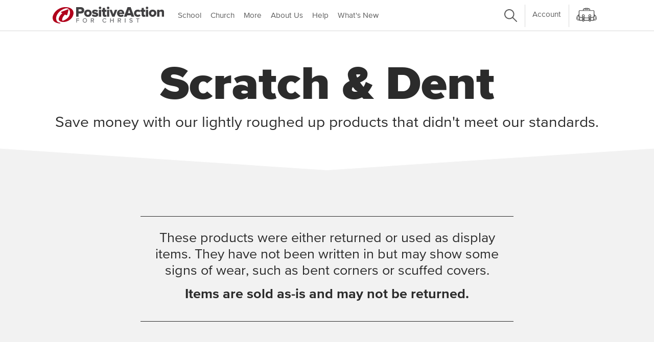

--- FILE ---
content_type: text/html; charset=utf-8
request_url: https://positiveaction.org/scratch-dent/
body_size: 12113
content:

<!DOCTYPE html>
<html lang="en-us">
    <head>
        <meta charset="utf-8" />
        <meta http-equiv="X-UA-Compatible" content="IE=edge" />
        <meta name="viewport" content="width=device-width, initial-scale=1, shrink-to-fit=no">
        <title>Scratch &amp; Dent</title>
        

<!-- Schema.org markup for Google+ -->

<meta itemprop="name" content="Scratch &amp; Dent">
<meta itemprop="description" content="">
<meta itemprop="image" content="">

<!-- Twitter Card data -->
<meta name="twitter:card" content="summary_large_image">
<meta name="twitter:site" content="@posactbible">
<meta name="twitter:title" content="Scratch &amp; Dent">
<meta name="twitter:description" content="">
<meta name="twitter:creator" content="@posactbible">
<meta name="twitter:image:src" content="">

<!-- Open Graph data -->
<meta property="og:title" content="" />
<meta property="og:type" content="article" />
<meta property="og:url" content="" />
<meta property="og:image" content="" />
<meta property="og:description" content="" />
<meta property="og:site_name" content="Positive Action for Christ" />



        <!-- Begin Favicon Settings -->
        <link rel="shortcut icon" type="image/x-icon" href="/static/images/favicon.ico">
        <link rel="apple-touch-icon" sizes="180x180" href="/static/images/apple-touch-icon.png">
        <link rel="icon" type="image/png" sizes="32x32" href="/static/images/favicon-32x32.png">
        <link rel="icon" type="image/png" sizes="16x16" href="/static/images/favicon-16x16.png">
        <link rel="manifest" href="/static/images/site.webmanifest">
        <link rel="mask-icon" href="/static/images/safari-pinned-tab.svg" color="#5bbad5">
        <meta name="msapplication-TileColor" content="#da532c">
        <meta name="theme-color" content="#ffffff">
        <!-- End Favicon Settings-->
        
        <link rel="stylesheet" type="text/css" href="/static/css/proximanova.css">
        <link rel="stylesheet" type="text/css" href="/static/css/main.min.css">

        
        <!-- Global site tag (gtag.js) - Google Analytics -->
        <script async src="https://www.googletagmanager.com/gtag/js?id=G-WBXB9Z2C75"></script>
        <script>
        window.dataLayer = window.dataLayer || [];
        function gtag(){dataLayer.push(arguments);}
        gtag('js', new Date());
        gtag('config', 'G-WBXB9Z2C75');
        gtag('config', 'AW-1072683169')
        </script>
        

        
            
        
        
        <!-- Facebook Pixel Code -->
        <script>
        !function(f,b,e,v,n,t,s)
        {if(f.fbq)return;n=f.fbq=function(){n.callMethod?n.callMethod.apply(n,arguments):n.queue.push(arguments)};
        if(!f._fbq)f._fbq=n;n.push=n;n.loaded=!0;n.version='2.0';
        n.queue=[];t=b.createElement(e);t.async=!0;
        t.src=v;s=b.getElementsByTagName(e)[0];
        s.parentNode.insertBefore(t,s)}(window, document,'script',
        'https://connect.facebook.net/en_US/fbevents.js');
        fbq('init', '300235670990070');
        fbq('track', 'PageView');
        </script>
        <noscript><img height="1" width="1" style="display:none"
        src="https://www.facebook.com/tr?id=300235670990070&ev=PageView&noscript=1"/></noscript>
        <!-- End Facebook Pixel Code -->
    </head>

    <body class="">
        
        <div class="container-fluid solid" id="site-header">
            
            <div class="container">
                <nav class="navbar navbar-expand-lg">
                    <a class="navbar-brand logo" href="/">
                        <svg xmlns="http://www.w3.org/2000/svg" viewBox="-0.005 -0.025 42.332 35.244" class="mobile-logo" style="">
    <path fill="#b1001c" d="M38.38 3.705C34.83.625 29-.145 24.45.035 14.34.545 4.19 7.475.78 17.135a12.23 12.23 0 0 0 .32 9.39c1.94 4.12 6.84 5.69 11 6.45.49.1 3.5.64 3.66-.3.16-.94-2.86-1.43-3.35-1.52-4-.75-5.55-5.74-5.34-9.23.27-4.33 2.77-8.36 5.63-11.46a27 27 0 0 1 12.48-7.64c3.69-1 6.27-.75 8.53 2.57s1.78 8.08.23 11.69c-2 4.73-6.71 8-11.29 10a19.69 19.69 0 0 1-2.69.78 4.87 4.87 0 0 1-.54-3.69c.58-3.44 2.94-6.54 5.58-9.06l2.18 1.13a1.71 1.71 0 0 0 2.55-1.12l2.43-9.09c.32-1.19-.36-1.8-1.5-1.37l-12.79 4.86c-1.14.43-1.19 1.25-.1 1.82l1.83 1c-3.27 2.84-6.28 6.46-7.2 10.69-.92 4.23 2.88 6.42 6.62 7 9.7 1.56 20.88-5.21 23-15a11.53 11.53 0 0 0-3.64-11.33z"/>
</svg>
                        <svg xmlns="http://www.w3.org/2000/svg" data-type="color" viewBox="0 0 152.252 23.046" class="svg-logo-text-dark" style="">
    <g transform="translate(0 -273.95)">
        <g transform="translate(9.602 179.73)">
            <path d="m16.28 97.366c-2.3937-2.0768-6.3247-2.596-9.3927-2.4746-6.8169 0.34388-13.661 5.0166-15.96 11.53a8.2464 8.2464 0 0 0 0.21585 6.3315c1.3081 2.778 4.6121 3.8366 7.4171 4.3491 0.33041 0.0675 2.36 0.43153 2.4679-0.20235 0.1078-0.6338-1.9284-0.96421-2.2588-1.0249-2.6971-0.50571-3.7423-3.8704-3.6006-6.2236 0.18196-2.9196 1.8677-5.637 3.7962-7.7272a18.206 18.206 0 0 1 8.415 -5.1515c2.4881-0.67426 4.2277-0.50571 5.7516 1.7329 1.5238 2.2386 1.2002 5.4482 0.1552 7.8823-1.3486 3.1893-4.5244 5.3942-7.6126 6.7428a13.277 13.277 0 0 1 -1.8138 0.52595 3.2837 3.2837 0 0 1 -0.36412 -2.4881c0.39109-2.3195 1.9824-4.4098 3.7625-6.109l1.4699 0.76194a1.153 1.153 0 0 0 1.7194 -0.75519l1.6385-6.1292c0.21585-0.80238-0.24287-1.2137-1.0114-0.92374l-8.624 3.277c-0.76869 0.28994-0.80241 0.84286-0.06754 1.2272l1.2339 0.6743c-2.2049 1.9149-4.2345 4.3558-4.8548 7.208-0.62034 2.8522 1.9419 4.3289 4.4637 4.7199 6.5405 1.0519 14.079-3.513 15.508-10.114a7.7744 7.7744 0 0 0 -2.4544 -7.6396z" fill="#b1001c" stroke-width=".67428" data-color="1"/>
            <g transform="matrix(.67206 0 0 .67206 22.53 92.528)">
                <path d="m-5e-3 23v-19.41h9.73c4.37 0 6.76 2.94 6.76 6.47s-2.39 6.43-6.76 6.43h-4.72v6.51zm11.39-13a2.16 2.16 0 0 0 -2.42 -2h-4v4.16h4a2.15 2.15 0 0 0 2.42 -2.1zm4.91 6a7.23 7.23 0 0 1 7.65 -7.4c4.84 0 7.69 3.41 7.69 7.37a7.27 7.27 0 0 1 -7.69 7.4 7.25 7.25 0 0 1 -7.65 -7.37zm10.72 0a3.11 3.11 0 0 0 -3.09 -3.41c-1.92 0-3 1.55-3 3.41s1.11 3.44 3 3.44 3.11-1.58 3.11-3.44zm4.91 5.18 1.87-3.18a8.81 8.81 0 0 0 5 1.89c1.34 0 1.89-0.38 1.89-1 0-1.74-8.18 0.06-8.18-5.65 0-2.48 2.15-4.63 6-4.63a9.86 9.86 0 0 1 5.88 1.86l-1.72 3.18a6.24 6.24 0 0 0 -4.13 -1.54c-1 0-1.75 0.4-1.75 1 0 1.54 8.16-0.06 8.16 5.71 0 2.68-2.36 4.6-6.39 4.6a10.31 10.31 0 0 1 -6.63 -2.24zm14.1-16.08a2.58 2.58 0 0 1 5.16 0 2.58 2.58 0 1 1 -5.16 0zm0.32 17.9v-14h4.49v14zm7.81-3.77v-6.41h-2.33v-3.82h2.33v-3.9h4.49v3.9h2.85v3.87h-2.85v5.13a1.27 1.27 0 0 0 1.22 1.43 1.78 1.78 0 0 0 1.14 -0.35l0.87 3.38a4.91 4.91 0 0 1 -3.32 0.93c-2.86-0.02-4.4-1.45-4.4-4.16zm8.36-14.13a2.58 2.58 0 0 1 5.16 0 2.58 2.58 0 1 1 -5.16 0zm0.32 17.9v-14h4.46v14zm10.46 0-5.5-14h4.71l3.21 8.91 3.17-8.91h4.75l-5.53 14zm9.91-7a7.23 7.23 0 0 1 7.45 -7.37c4.17 0 7.2 3.06 7.2 7.84v1h-10c0.32 1.25 1.49 2.3 3.52 2.3a5.84 5.84 0 0 0 3.44 -1.2l1.95 3a9.15 9.15 0 0 1 -5.88 1.86c-4.36-0.06-7.68-2.89-7.68-7.43zm7.45-3.76a2.62 2.62 0 0 0 -2.88 2.19h5.8c-0.12-1.02-0.85-2.22-2.92-2.22zm21.85 10.76-1-2.8h-7.66l-1 2.8h-5.55l7.31-19.43h6.32l7.27 19.43zm-4.77-14.46-2.44 7.31h4.92zm9.99 7.46c0-4.4 3.26-7.37 7.66-7.37 3.06 0 4.93 1.34 5.77 2.59l-2.86 2.68a3.1 3.1 0 0 0 -2.65 -1.34 3.18 3.18 0 0 0 -3.35 3.44 3.28 3.28 0 0 0 6 2l2.91 2.74a6.78 6.78 0 0 1 -5.77 2.59c-4.45 0.04-7.71-2.96-7.71-7.33z" fill="#414042" data-color="2"/>
                <path d="m133.3 19.23v-6.41h-2.33v-3.82h2.33v-3.9h4.49v3.9h2.85v3.87h-2.85v5.13a1.27 1.27 0 0 0 1.22 1.43 1.81 1.81 0 0 0 1.14 -0.35l0.87 3.38a4.91 4.91 0 0 1 -3.32 0.93c-2.9-0.02-4.4-1.45-4.4-4.16zm8.32-14.13a2.55 2.55 0 0 1 2.56 -2.56 2.58 2.58 0 0 1 2.6 2.56 2.61 2.61 0 0 1 -2.6 2.6 2.58 2.58 0 0 1 -2.56 -2.6zm0.32 17.9v-14h4.49v14zm5.97-7a7.24 7.24 0 0 1 7.64 -7.37c4.83 0 7.69 3.41 7.69 7.37a7.67 7.67 0 0 1 -15.33 0zm10.72 0a3.1 3.1 0 0 0 -3.08 -3.41c-1.93 0-3 1.55-3 3.41s1.1 3.44 3 3.44 3.08-1.58 3.08-3.44zm15.67 7v-8.11a2 2 0 0 0 -2.3 -2.33 3.47 3.47 0 0 0 -2.74 1.37v9.07h-4.49v-14h4.49v1.72a6.38 6.38 0 0 1 4.84 -2.12c3.18 0 4.64 1.86 4.64 4.46v9.94z" fill="#414042" data-color="2"/>
                <path d="m0.155 34.9v-8.59h5.89v1.33h-4.38v2.22h4.29v1.32h-4.29v3.72zm13.19-4.29a4.4 4.4 0 1 1 8.79 0 4.4 4.4 0 1 1 -8.79 0zm7.24 0a2.86 2.86 0 1 0 -5.69 0 2.86 2.86 0 1 0 5.69 0zm14.21 4.29-1.9-3.2h-1.5v3.2h-1.51v-8.59h3.77a2.61 2.61 0 0 1 2.82 2.69 2.42 2.42 0 0 1 -2 2.53l2.11 3.37zm0.14-5.9a1.35 1.35 0 0 0 -1.47 -1.35h-2.07v2.73h2.07a1.36 1.36 0 0 0 1.47 -1.38zm18.62 1.61a4.33 4.33 0 0 1 4.51 -4.44 3.85 3.85 0 0 1 3.44 1.92l-1.27 0.67a2.56 2.56 0 0 0 -2.17 -1.25 2.93 2.93 0 0 0 -3 3.1 3 3 0 0 0 3 3.11 2.58 2.58 0 0 0 2.17 -1.25l1.28 0.64a3.91 3.91 0 0 1 -3.45 2 4.33 4.33 0 0 1 -4.51 -4.5zm21.45 4.29v-3.76h-4.47v3.76h-1.51v-8.59h1.51v3.51h4.47v-3.51h1.51v8.59zm14.55 0-1.89-3.2h-1.51v3.2h-1.5v-8.59h3.77a2.61 2.61 0 0 1 2.87 2.69 2.42 2.42 0 0 1 -2 2.53l2 3.37zm0.14-5.9a1.34 1.34 0 0 0 -1.46 -1.35h-2.08v2.73h2.08a1.35 1.35 0 0 0 1.46 -1.38zm9.37 5.9v-8.59h1.51v8.59zm9.09-1.21 0.85-1.17a3.7 3.7 0 0 0 2.72 1.2c1.24 0 1.71-0.61 1.71-1.19 0-1.8-5-0.68-5-3.83 0-1.43 1.23-2.53 3.13-2.53a4.44 4.44 0 0 1 3.2 1.21l-0.85 1.12a3.51 3.51 0 0 0 -2.5 -1c-0.87 0-1.44 0.44-1.44 1.07 0 1.61 5 0.62 5 3.81 0 1.43-1 2.67-3.33 2.67a4.69 4.69 0 0 1 -3.49 -1.36zm16.44 1.21v-7.26h-2.61v-1.33h6.71v1.33h-2.6v7.26z" fill="#77787b" data-color="3"/>
            </g>
        </g>
    </g>
</svg>
                    </a>
                    <a class="cart-mobile ml-auto" href="/cart/">
                        <svg xmlns="http://www.w3.org/2000/svg" viewBox="0 0 235.01 155.52"  class="ico ico-cart ico-cart-closed" style="">
    <defs>
        <style>
        .white { fill: #FFFFFF !important; }
        .f2f2f2 { fill: #F2F2F2 !important; }
        .bababa { fill: #bababa !important; }
        </style>
    </defs>
    <title>Book Bag</title>
    <g>
        <g>
            <polygon class="f2f2f2" points="37.17 139.36 36.4 116.74 38.64 103.46 48.37 106.79 94.92 113.13 134.75 111.24 169.75 110.57 192.42 103.46 196.25 104.74 199.92 121.41 199.25 136.91 194.59 143.57 161.75 145.07 64.25 144.41 44.92 142.06 37.17 139.36" fill="#f2f2f2"/>
            <path class="f2f2f2" d="M36.4,142.06c-16.62,0-27.31-4.67-31.78-13.87-8.49-17.49,10.8-42.83,13-45.66L27.08,90l-4.72-3.71,4.72,3.7c-4.44,5.67-16.1,23.88-11.66,33,2.86,5.87,13,7.11,21,7.11Z" fill="#f2f2f2"/>
            <path d="M36.4,144.56c-17.66,0-29.1-5.14-34-15.28-9.15-18.85,11-45.34,13.31-48.3a2.52,2.52,0,0,1,3.51-.42l4.72,3.71h0L28.63,88a2.5,2.5,0,0,1,.45,3.47l0,0v0C24,98,14.11,114.55,17.67,121.86c1.76,3.62,8.59,5.7,18.73,5.7a2.5,2.5,0,0,1,2.5,2.5v12A2.5,2.5,0,0,1,36.4,144.56ZM18.1,86.07C10.51,96.42.92,114.84,6.87,127.1c3.8,7.81,12.88,12,27,12.42v-7c-11.2-.36-18.16-3.21-20.73-8.47-4.92-10.12,6.31-27.69,10.47-33.62L20.82,88.2h0Z" fill="#414141"/>
            <line class="white" x1="22.19" y1="86.46" x2="31.95" y2="73.13" fill="#fff"/>
            <rect x="18.81" y="76.29" width="16.53" height="7" transform="translate(-53.31 54.5) rotate(-53.8)" fill="#414141"/>
            <path class="f2f2f2" d="M198.62,142.06c16.61,0,27.3-4.67,31.77-13.87,8.49-17.49-10.8-42.83-13-45.66L207.93,90l4.72-3.71-4.72,3.7c4.44,5.67,16.11,23.88,11.66,33-2.86,5.87-13,7.11-21,7.11Z" fill="#f2f2f2"/>
            <path d="M198.62,144.56a2.5,2.5,0,0,1-2.5-2.5v-12a2.5,2.5,0,0,1,2.5-2.5c10.14,0,17-2.08,18.73-5.7C220.9,114.55,211,98,206,91.51v0l0,0a2.5,2.5,0,0,1,.46-3.47l4.72-3.71h0l4.71-3.71a2.52,2.52,0,0,1,3.51.42c2.33,3,22.47,29.45,13.31,48.3C227.72,139.42,216.27,144.56,198.62,144.56Zm2.5-12v7c14.14-.43,23.23-4.61,27-12.42,6-12.26-3.64-30.68-11.23-41L214.2,88.2h0l-2.83,2.23c4.16,5.93,15.4,23.5,10.47,33.62C219.28,129.31,212.31,132.16,201.12,132.52Z" fill="#414141"/>
            <line class="white" x1="212.82" y1="86.46" x2="203.06" y2="73.13" fill="#fff"/>
            <rect x="204.44" y="71.53" width="7" height="16.53" transform="translate(-6.98 138.23) rotate(-36.2)" fill="#414141"/>
            <path d="M117.51,116.63c-22.61,0-43.71-1.5-59.42-4.21-20.22-3.5-29.64-8.56-29.64-15.93V36.39A10.51,10.51,0,0,1,39,25.89H196.06a10.51,10.51,0,0,1,10.5,10.5v60.1c0,7.37-9.42,12.43-29.64,15.93C161.21,115.13,140.11,116.63,117.51,116.63ZM39,32.89a3.5,3.5,0,0,0-3.5,3.5v60.1c0,1.36,4.28,5.65,23.83,9,15.33,2.65,36,4.11,58.23,4.11s42.89-1.46,58.22-4.11c19.55-3.38,23.83-7.67,23.83-9V36.39a3.5,3.5,0,0,0-3.5-3.5Z" fill="#414141"/>
            <path d="M191.1,147.07H43.91a11,11,0,0,1-11-11V103h7v33a4,4,0,0,0,4,4H191.1a4,4,0,0,0,4-4V103h7v33A11,11,0,0,1,191.1,147.07Z" fill="#414141"/>
            <path d="M158.64,29.39h-7v-13c0-1.9-1.89-3.5-4.12-3.5h-60c-2.23,0-4.12,1.6-4.12,3.5v13h-7v-13c0-5.79,5-10.5,11.12-10.5h60c6.13,0,11.12,4.71,11.12,10.5Z" fill="#414141"/>
            <rect class="white" x="96.87" y="3.5" width="41.27" height="11.75" rx="5.87" fill="#fff"/>
            <path d="M132.27,18.75H102.75a9.38,9.38,0,1,1,0-18.75h29.52a9.38,9.38,0,0,1,0,18.75ZM102.75,7a2.38,2.38,0,1,0,0,4.75h29.52a2.38,2.38,0,0,0,0-4.75Z" fill="#414141"/>
            <path class="white" d="M71.87,101.85V145a7,7,0,0,0,7,7h2a7,7,0,0,0,7-7V101.85Z" fill="#fff"/>
            <path d="M80.87,155.52h-2A10.51,10.51,0,0,1,68.37,145V98.35h23V145A10.51,10.51,0,0,1,80.87,155.52Zm-5.5-50.17V145a3.5,3.5,0,0,0,3.5,3.5h2a3.5,3.5,0,0,0,3.5-3.5V105.35Z" fill="#414141"/>
            <path d="M87.87,105.35a3.66,3.66,0,0,1-1.16-.19,3.51,3.51,0,0,1-2.14-4.47l3.9-11.13a10.73,10.73,0,0,0-2.77-7.38,8.09,8.09,0,0,0-5.83-2.42c-4.17,0-8.38,3-8.6,9.8l3.9,11.13a3.5,3.5,0,1,1-6.6,2.32L64.46,91.29a3.58,3.58,0,0,1-.2-1.16c0-11.41,7.85-17.37,15.61-17.37s15.61,6,15.61,17.37a3.33,3.33,0,0,1-.2,1.16L91.17,103A3.49,3.49,0,0,1,87.87,105.35Z" fill="#414141"/>
            <path class="bababa" d="M71.87,134.4h16V124c0-6.45-16-6.45-16,0Z" fill="#bababa"/>
            <path d="M87.87,137.9h-16a3.5,3.5,0,0,1-3.5-3.5V124c0-4.91,4.73-8.33,11.5-8.33s11.5,3.42,11.5,8.33V134.4A3.5,3.5,0,0,1,87.87,137.9Zm-12.5-7h9V124c-.15-.39-1.76-1.33-4.5-1.33s-4.35.94-4.5,1.3Z" fill="#414141"/>
            <path class="white" d="M147.14,101.85V145a7,7,0,0,0,7,7h2a7,7,0,0,0,7-7V101.85Z" fill="#fff"/>
            <path d="M156.14,155.52h-2a10.51,10.51,0,0,1-10.5-10.5V98.35h23V145A10.51,10.51,0,0,1,156.14,155.52Zm-5.5-50.17V145a3.5,3.5,0,0,0,3.5,3.5h2a3.5,3.5,0,0,0,3.5-3.5V105.35Z" fill="#414141"/>
            <path d="M163.14,105.35a3.66,3.66,0,0,1-1.16-.19,3.51,3.51,0,0,1-2.14-4.47l3.9-11.13A10.73,10.73,0,0,0,161,82.18a8.09,8.09,0,0,0-5.83-2.42c-4.17,0-8.38,3-8.6,9.8l3.9,11.13a3.5,3.5,0,1,1-6.6,2.32l-4.11-11.72a3.58,3.58,0,0,1-.2-1.16c0-11.41,7.85-17.37,15.61-17.37s15.61,6,15.61,17.37a3.33,3.33,0,0,1-.2,1.16L166.44,103A3.49,3.49,0,0,1,163.14,105.35Z" fill="#414141"/>
            <path class="bababa" d="M147.14,134.4h16V124c0-6.45-16-6.45-16,0Z" fill="#bababa"/>
            <path d="M163.14,137.9h-16a3.5,3.5,0,0,1-3.5-3.5V124c0-4.91,4.73-8.33,11.5-8.33s11.5,3.42,11.5,8.33V134.4A3.5,3.5,0,0,1,163.14,137.9Zm-12.5-7h9V124c-.15-.39-1.77-1.33-4.5-1.33s-4.35.94-4.5,1.3Z" fill="#414141"/>
        </g>
    </g>
</svg>
                        <svg xmlns="http://www.w3.org/2000/svg" viewBox="0 0 235.01 155.52"  class="ico ico-cart ico-cart-open" style="">
    <defs>
        <style>
        .white { fill: #FFFFFF !important; }
        .f2f2f2 { fill: #F2F2F2 !important; }
        .bababa { fill: #bababa !important; }
        </style>
    </defs>
    <title>Book Bag</title>
    <g>
        <g>
            <polygon class="bababa" points="39.06 82.53 200.56 81.17 198.62 53.5 177.39 58.84 139.4 61.81 107.56 62.31 75.34 60.36 49.23 54.84 38.06 53.5 34.73 82.53 39.06 82.53" fill="#bababa"/>
            <polygon class="f2f2f2" points="36.4 82.53 198.62 82.53 198.62 136.06 190.89 144.23 38.89 142.78 36.89 131.22 36.4 82.53" fill="#f2f2f2"/>
            <path class="f2f2f2" d="M71.87,152h16V124c0-6.45-16-6.45-16,0Z" fill="#f6f6f6"/>
            <path d="M87.87,154.52h-16a2.5,2.5,0,0,1-2.5-2.5V124c0-4.32,4.32-7.34,10.5-7.34s10.5,3,10.5,7.34v28A2.5,2.5,0,0,1,87.87,154.52Zm-13.5-5h11V124c0-1.27-2.52-2.34-5.5-2.34s-5.5,1.07-5.5,2.34Z" fill="#414141"/>
            <path class="f2f2f2" d="M163.14,143.57V124c0-6.45-16-6.45-16,0v19.82" fill="#f6f6f6"/>
            <path d="M147.14,146.31a2.5,2.5,0,0,1-2.5-2.5V124c0-4.32,4.32-7.34,10.5-7.34s10.5,3,10.5,7.34v19.58a2.5,2.5,0,0,1-5,0V124c0-.2,0-.79-1.18-1.43a9.63,9.63,0,0,0-4.32-.91c-3,0-5.5,1.07-5.5,2.34v19.82A2.5,2.5,0,0,1,147.14,146.31Z" fill="#414141"/>
            <polyline class="f2f2f2" points="147.14 143.81 147.14 152.01 163.14 152.01 163.14 143.57" fill="#f6f6f6"/>
            <path d="M163.14,154.52h-16a2.5,2.5,0,0,1-2.5-2.5v-8.21a2.5,2.5,0,0,1,5,0v5.71h11v-6a2.5,2.5,0,0,1,5,0V152A2.5,2.5,0,0,1,163.14,154.52Z" fill="#414141"/>
            <path class="f2f2f2" d="M36.4,142.06c-16.62,0-27.31-4.67-31.78-13.87-8.49-17.49,10.8-42.83,13-45.66L27.08,90l-4.72-3.71,4.72,3.7C22.64,95.6,11,113.82,15.42,123c2.86,5.87,13,7.11,21,7.11Z" fill="#f2f2f2"/>
            <path d="M36.4,144.56c-17.66,0-29.1-5.14-34-15.28-9.15-18.86,11-45.34,13.31-48.3a2.49,2.49,0,0,1,3.51-.42l4.71,3.71h0L28.63,88a2.5,2.5,0,0,1,.45,3.46.1.1,0,0,1,0,0v0C24,98,14.11,114.55,17.67,121.86c1.76,3.62,8.59,5.7,18.73,5.7a2.5,2.5,0,0,1,2.5,2.5v12A2.5,2.5,0,0,1,36.4,144.56ZM18.1,86.07c-7.59,10.35-17.18,28.77-11.23,41,3.8,7.82,12.88,12,27,12.43v-7c-11.2-.36-18.17-3.21-20.73-8.47-4.92-10.12,6.31-27.69,10.47-33.62L20.82,88.2h0Z" fill="#414141"/>
            <line class="white" x1="22.19" y1="86.46" x2="36.4" y2="67.05" fill="#fff"/>
            <rect x="17.27" y="73.26" width="24.05" height="7" transform="translate(-49.95 55.06) rotate(-53.8)" fill="#414141"/>
            <path class="f2f2f2" d="M198.62,142.06c16.61,0,27.3-4.67,31.77-13.87,8.49-17.49-10.8-42.83-13-45.66L207.93,90l4.72-3.71-4.72,3.7c4.44,5.66,16.11,23.88,11.66,33-2.86,5.87-13,7.11-21,7.11Z" fill="#f2f2f2"/>
            <path d="M198.62,144.56a2.5,2.5,0,0,1-2.5-2.5v-12a2.5,2.5,0,0,1,2.5-2.5c10.14,0,17-2.08,18.73-5.7C220.9,114.55,211,98,206,91.51v0l0,0a2.5,2.5,0,0,1,.46-3.46l4.72-3.71h0l4.71-3.71a2.49,2.49,0,0,1,3.51.42c2.33,3,22.47,29.44,13.31,48.3C227.72,139.42,216.27,144.56,198.62,144.56Zm2.5-12v7c14.14-.43,23.22-4.61,27-12.43,6-12.25-3.64-30.67-11.23-41L214.2,88.2h0l-2.83,2.23c4.16,5.93,15.4,23.5,10.47,33.61C219.28,129.31,212.31,132.16,201.12,132.52Z" fill="#414141"/>
            <line class="white" x1="212.82" y1="86.46" x2="198.62" y2="67.05" fill="#fff"/>
            <rect x="202.22" y="64.73" width="7" height="24.05" transform="translate(-5.62 136.32) rotate(-36.2)" fill="#414141"/>
            <path d="M117.51,65.81c-22.61,0-43.71-1.5-59.42-4.21C37.87,58.1,28.45,53,28.45,45.67V36.39A10.51,10.51,0,0,1,39,25.89H196.06a10.51,10.51,0,0,1,10.5,10.5v9.28c0,7.37-9.42,12.43-29.64,15.93C161.21,64.31,140.11,65.81,117.51,65.81ZM39,32.89a3.5,3.5,0,0,0-3.5,3.5v9.28c0,1.37,4.28,5.65,23.83,9,15.33,2.65,36,4.11,58.23,4.11s42.89-1.46,58.22-4.11c19.55-3.38,23.83-7.66,23.83-9V36.39a3.5,3.5,0,0,0-3.5-3.5Z" fill="#414141"/>
            <path d="M71.87,147.07h-28a11,11,0,0,1-11-11V52.23h7v83.83a4,4,0,0,0,4,4h28Z" fill="#414141"/>
            <rect x="87.87" y="140.07" width="59.27" height="7" fill="#414141"/>
            <path d="M191.1,147.07h-28v-7h28a4,4,0,0,0,4-4V52.23h7v83.83A11,11,0,0,1,191.1,147.07Z" fill="#414141"/>
            <path d="M158.64,29.39h-7v-13c0-1.9-1.89-3.5-4.12-3.5h-60c-2.24,0-4.13,1.6-4.13,3.5v13h-7v-13c0-5.79,5-10.5,11.13-10.5h60c6.13,0,11.12,4.71,11.12,10.5Z" fill="#414141"/>
            <rect class="white" x="96.87" y="3.5" width="41.27" height="11.75" rx="5.87" fill="#fff"/>
            <path d="M132.27,18.75H102.75a9.38,9.38,0,1,1,0-18.75h29.52a9.38,9.38,0,0,1,0,18.75ZM102.75,7a2.38,2.38,0,1,0,0,4.75h29.52a2.38,2.38,0,0,0,0-4.75Z" fill="#414141"/>
            <line class="white" x1="36.4" y1="82.53" x2="198.62" y2="82.53" fill="#fff"/>
            <rect x="36.4" y="79.03" width="162.22" height="7" fill="#414141"/>
        </g>
    </g>
</svg>
                        <div class="cart-quantity" style="display: none;"></div>
                    </a>
                    <button class="navbar-toggler collapsed" type="button" data-toggle="collapse" data-target="#mainmenu" aria-controls="mainmenu" aria-expanded="false" aria-label="Toggle navigation">
                        <span class="navbar-toggler-icon"></span>
                    </button>

                    <div class="collapse navbar-collapse" id="mainmenu">
                        
                        <ul class="navbar-nav mr-auto">
    <li class="nav-item"><a class="nav-link " href="/school/">School</a></li>
    <li class="nav-item"><a class="nav-link " href="/church/">Church</a></li>
    <li class="nav-item"><a class="nav-link " href="/more/">More</a></li>
    <li class="nav-item"><a class="nav-link " href="/about/">About Us</a></li>
    <li class="nav-item"><a class="nav-link " href="/help/">Help</a></li>
    <li class="nav-item"><a class="nav-link " href="/whats-new/">What's New</a></li>
</ul>
<ul class="navbar-nav">
    <li class="nav-item order-9 order-lg-0 border-top-0">
        <a class="nav-link" href="/search/">
            <svg xmlns="http://www.w3.org/2000/svg" viewBox="0 0 63.44 63.44" class="ico ico-search fill-medium-dark">
    <title>Search</title>
    <g>
        <path d="M62.71,59.18,44.06,40.53a24.88,24.88,0,1,0-3.53,3.53L59.18,62.71a2.5,2.5,0,0,0,3.53-3.53ZM5,24.83A19.84,19.84,0,1,1,24.83,44.67,19.86,19.86,0,0,1,5,24.83Z" fill="#414141"/>
    </g>
</svg>
        </a>
    </li>
    <li class="nav-divider desktop-only"></li>
    <li class="nav-item">
        <a class="nav-link desktop-only" tabindex="0" href="/account/" id="menu-account">Account</a>
        <a class="nav-link d-block d-lg-none" href="/account/">Account</a>
    </li>
    <li class="nav-divider desktop-only"></li>
    <li class="nav-item desktop-only">
        <a class="nav-link" href="/cart/">
            <svg xmlns="http://www.w3.org/2000/svg" viewBox="0 0 235.01 155.52"  class="ico ico-cart ico-cart-closed" style="">
    <defs>
        <style>
        .white { fill: #FFFFFF !important; }
        .f2f2f2 { fill: #F2F2F2 !important; }
        .bababa { fill: #bababa !important; }
        </style>
    </defs>
    <title>Book Bag</title>
    <g>
        <g>
            <polygon class="f2f2f2" points="37.17 139.36 36.4 116.74 38.64 103.46 48.37 106.79 94.92 113.13 134.75 111.24 169.75 110.57 192.42 103.46 196.25 104.74 199.92 121.41 199.25 136.91 194.59 143.57 161.75 145.07 64.25 144.41 44.92 142.06 37.17 139.36" fill="#f2f2f2"/>
            <path class="f2f2f2" d="M36.4,142.06c-16.62,0-27.31-4.67-31.78-13.87-8.49-17.49,10.8-42.83,13-45.66L27.08,90l-4.72-3.71,4.72,3.7c-4.44,5.67-16.1,23.88-11.66,33,2.86,5.87,13,7.11,21,7.11Z" fill="#f2f2f2"/>
            <path d="M36.4,144.56c-17.66,0-29.1-5.14-34-15.28-9.15-18.85,11-45.34,13.31-48.3a2.52,2.52,0,0,1,3.51-.42l4.72,3.71h0L28.63,88a2.5,2.5,0,0,1,.45,3.47l0,0v0C24,98,14.11,114.55,17.67,121.86c1.76,3.62,8.59,5.7,18.73,5.7a2.5,2.5,0,0,1,2.5,2.5v12A2.5,2.5,0,0,1,36.4,144.56ZM18.1,86.07C10.51,96.42.92,114.84,6.87,127.1c3.8,7.81,12.88,12,27,12.42v-7c-11.2-.36-18.16-3.21-20.73-8.47-4.92-10.12,6.31-27.69,10.47-33.62L20.82,88.2h0Z" fill="#414141"/>
            <line class="white" x1="22.19" y1="86.46" x2="31.95" y2="73.13" fill="#fff"/>
            <rect x="18.81" y="76.29" width="16.53" height="7" transform="translate(-53.31 54.5) rotate(-53.8)" fill="#414141"/>
            <path class="f2f2f2" d="M198.62,142.06c16.61,0,27.3-4.67,31.77-13.87,8.49-17.49-10.8-42.83-13-45.66L207.93,90l4.72-3.71-4.72,3.7c4.44,5.67,16.11,23.88,11.66,33-2.86,5.87-13,7.11-21,7.11Z" fill="#f2f2f2"/>
            <path d="M198.62,144.56a2.5,2.5,0,0,1-2.5-2.5v-12a2.5,2.5,0,0,1,2.5-2.5c10.14,0,17-2.08,18.73-5.7C220.9,114.55,211,98,206,91.51v0l0,0a2.5,2.5,0,0,1,.46-3.47l4.72-3.71h0l4.71-3.71a2.52,2.52,0,0,1,3.51.42c2.33,3,22.47,29.45,13.31,48.3C227.72,139.42,216.27,144.56,198.62,144.56Zm2.5-12v7c14.14-.43,23.23-4.61,27-12.42,6-12.26-3.64-30.68-11.23-41L214.2,88.2h0l-2.83,2.23c4.16,5.93,15.4,23.5,10.47,33.62C219.28,129.31,212.31,132.16,201.12,132.52Z" fill="#414141"/>
            <line class="white" x1="212.82" y1="86.46" x2="203.06" y2="73.13" fill="#fff"/>
            <rect x="204.44" y="71.53" width="7" height="16.53" transform="translate(-6.98 138.23) rotate(-36.2)" fill="#414141"/>
            <path d="M117.51,116.63c-22.61,0-43.71-1.5-59.42-4.21-20.22-3.5-29.64-8.56-29.64-15.93V36.39A10.51,10.51,0,0,1,39,25.89H196.06a10.51,10.51,0,0,1,10.5,10.5v60.1c0,7.37-9.42,12.43-29.64,15.93C161.21,115.13,140.11,116.63,117.51,116.63ZM39,32.89a3.5,3.5,0,0,0-3.5,3.5v60.1c0,1.36,4.28,5.65,23.83,9,15.33,2.65,36,4.11,58.23,4.11s42.89-1.46,58.22-4.11c19.55-3.38,23.83-7.67,23.83-9V36.39a3.5,3.5,0,0,0-3.5-3.5Z" fill="#414141"/>
            <path d="M191.1,147.07H43.91a11,11,0,0,1-11-11V103h7v33a4,4,0,0,0,4,4H191.1a4,4,0,0,0,4-4V103h7v33A11,11,0,0,1,191.1,147.07Z" fill="#414141"/>
            <path d="M158.64,29.39h-7v-13c0-1.9-1.89-3.5-4.12-3.5h-60c-2.23,0-4.12,1.6-4.12,3.5v13h-7v-13c0-5.79,5-10.5,11.12-10.5h60c6.13,0,11.12,4.71,11.12,10.5Z" fill="#414141"/>
            <rect class="white" x="96.87" y="3.5" width="41.27" height="11.75" rx="5.87" fill="#fff"/>
            <path d="M132.27,18.75H102.75a9.38,9.38,0,1,1,0-18.75h29.52a9.38,9.38,0,0,1,0,18.75ZM102.75,7a2.38,2.38,0,1,0,0,4.75h29.52a2.38,2.38,0,0,0,0-4.75Z" fill="#414141"/>
            <path class="white" d="M71.87,101.85V145a7,7,0,0,0,7,7h2a7,7,0,0,0,7-7V101.85Z" fill="#fff"/>
            <path d="M80.87,155.52h-2A10.51,10.51,0,0,1,68.37,145V98.35h23V145A10.51,10.51,0,0,1,80.87,155.52Zm-5.5-50.17V145a3.5,3.5,0,0,0,3.5,3.5h2a3.5,3.5,0,0,0,3.5-3.5V105.35Z" fill="#414141"/>
            <path d="M87.87,105.35a3.66,3.66,0,0,1-1.16-.19,3.51,3.51,0,0,1-2.14-4.47l3.9-11.13a10.73,10.73,0,0,0-2.77-7.38,8.09,8.09,0,0,0-5.83-2.42c-4.17,0-8.38,3-8.6,9.8l3.9,11.13a3.5,3.5,0,1,1-6.6,2.32L64.46,91.29a3.58,3.58,0,0,1-.2-1.16c0-11.41,7.85-17.37,15.61-17.37s15.61,6,15.61,17.37a3.33,3.33,0,0,1-.2,1.16L91.17,103A3.49,3.49,0,0,1,87.87,105.35Z" fill="#414141"/>
            <path class="bababa" d="M71.87,134.4h16V124c0-6.45-16-6.45-16,0Z" fill="#bababa"/>
            <path d="M87.87,137.9h-16a3.5,3.5,0,0,1-3.5-3.5V124c0-4.91,4.73-8.33,11.5-8.33s11.5,3.42,11.5,8.33V134.4A3.5,3.5,0,0,1,87.87,137.9Zm-12.5-7h9V124c-.15-.39-1.76-1.33-4.5-1.33s-4.35.94-4.5,1.3Z" fill="#414141"/>
            <path class="white" d="M147.14,101.85V145a7,7,0,0,0,7,7h2a7,7,0,0,0,7-7V101.85Z" fill="#fff"/>
            <path d="M156.14,155.52h-2a10.51,10.51,0,0,1-10.5-10.5V98.35h23V145A10.51,10.51,0,0,1,156.14,155.52Zm-5.5-50.17V145a3.5,3.5,0,0,0,3.5,3.5h2a3.5,3.5,0,0,0,3.5-3.5V105.35Z" fill="#414141"/>
            <path d="M163.14,105.35a3.66,3.66,0,0,1-1.16-.19,3.51,3.51,0,0,1-2.14-4.47l3.9-11.13A10.73,10.73,0,0,0,161,82.18a8.09,8.09,0,0,0-5.83-2.42c-4.17,0-8.38,3-8.6,9.8l3.9,11.13a3.5,3.5,0,1,1-6.6,2.32l-4.11-11.72a3.58,3.58,0,0,1-.2-1.16c0-11.41,7.85-17.37,15.61-17.37s15.61,6,15.61,17.37a3.33,3.33,0,0,1-.2,1.16L166.44,103A3.49,3.49,0,0,1,163.14,105.35Z" fill="#414141"/>
            <path class="bababa" d="M147.14,134.4h16V124c0-6.45-16-6.45-16,0Z" fill="#bababa"/>
            <path d="M163.14,137.9h-16a3.5,3.5,0,0,1-3.5-3.5V124c0-4.91,4.73-8.33,11.5-8.33s11.5,3.42,11.5,8.33V134.4A3.5,3.5,0,0,1,163.14,137.9Zm-12.5-7h9V124c-.15-.39-1.77-1.33-4.5-1.33s-4.35.94-4.5,1.3Z" fill="#414141"/>
        </g>
    </g>
</svg>
            <svg xmlns="http://www.w3.org/2000/svg" viewBox="0 0 235.01 155.52"  class="ico ico-cart ico-cart-open" style="">
    <defs>
        <style>
        .white { fill: #FFFFFF !important; }
        .f2f2f2 { fill: #F2F2F2 !important; }
        .bababa { fill: #bababa !important; }
        </style>
    </defs>
    <title>Book Bag</title>
    <g>
        <g>
            <polygon class="bababa" points="39.06 82.53 200.56 81.17 198.62 53.5 177.39 58.84 139.4 61.81 107.56 62.31 75.34 60.36 49.23 54.84 38.06 53.5 34.73 82.53 39.06 82.53" fill="#bababa"/>
            <polygon class="f2f2f2" points="36.4 82.53 198.62 82.53 198.62 136.06 190.89 144.23 38.89 142.78 36.89 131.22 36.4 82.53" fill="#f2f2f2"/>
            <path class="f2f2f2" d="M71.87,152h16V124c0-6.45-16-6.45-16,0Z" fill="#f6f6f6"/>
            <path d="M87.87,154.52h-16a2.5,2.5,0,0,1-2.5-2.5V124c0-4.32,4.32-7.34,10.5-7.34s10.5,3,10.5,7.34v28A2.5,2.5,0,0,1,87.87,154.52Zm-13.5-5h11V124c0-1.27-2.52-2.34-5.5-2.34s-5.5,1.07-5.5,2.34Z" fill="#414141"/>
            <path class="f2f2f2" d="M163.14,143.57V124c0-6.45-16-6.45-16,0v19.82" fill="#f6f6f6"/>
            <path d="M147.14,146.31a2.5,2.5,0,0,1-2.5-2.5V124c0-4.32,4.32-7.34,10.5-7.34s10.5,3,10.5,7.34v19.58a2.5,2.5,0,0,1-5,0V124c0-.2,0-.79-1.18-1.43a9.63,9.63,0,0,0-4.32-.91c-3,0-5.5,1.07-5.5,2.34v19.82A2.5,2.5,0,0,1,147.14,146.31Z" fill="#414141"/>
            <polyline class="f2f2f2" points="147.14 143.81 147.14 152.01 163.14 152.01 163.14 143.57" fill="#f6f6f6"/>
            <path d="M163.14,154.52h-16a2.5,2.5,0,0,1-2.5-2.5v-8.21a2.5,2.5,0,0,1,5,0v5.71h11v-6a2.5,2.5,0,0,1,5,0V152A2.5,2.5,0,0,1,163.14,154.52Z" fill="#414141"/>
            <path class="f2f2f2" d="M36.4,142.06c-16.62,0-27.31-4.67-31.78-13.87-8.49-17.49,10.8-42.83,13-45.66L27.08,90l-4.72-3.71,4.72,3.7C22.64,95.6,11,113.82,15.42,123c2.86,5.87,13,7.11,21,7.11Z" fill="#f2f2f2"/>
            <path d="M36.4,144.56c-17.66,0-29.1-5.14-34-15.28-9.15-18.86,11-45.34,13.31-48.3a2.49,2.49,0,0,1,3.51-.42l4.71,3.71h0L28.63,88a2.5,2.5,0,0,1,.45,3.46.1.1,0,0,1,0,0v0C24,98,14.11,114.55,17.67,121.86c1.76,3.62,8.59,5.7,18.73,5.7a2.5,2.5,0,0,1,2.5,2.5v12A2.5,2.5,0,0,1,36.4,144.56ZM18.1,86.07c-7.59,10.35-17.18,28.77-11.23,41,3.8,7.82,12.88,12,27,12.43v-7c-11.2-.36-18.17-3.21-20.73-8.47-4.92-10.12,6.31-27.69,10.47-33.62L20.82,88.2h0Z" fill="#414141"/>
            <line class="white" x1="22.19" y1="86.46" x2="36.4" y2="67.05" fill="#fff"/>
            <rect x="17.27" y="73.26" width="24.05" height="7" transform="translate(-49.95 55.06) rotate(-53.8)" fill="#414141"/>
            <path class="f2f2f2" d="M198.62,142.06c16.61,0,27.3-4.67,31.77-13.87,8.49-17.49-10.8-42.83-13-45.66L207.93,90l4.72-3.71-4.72,3.7c4.44,5.66,16.11,23.88,11.66,33-2.86,5.87-13,7.11-21,7.11Z" fill="#f2f2f2"/>
            <path d="M198.62,144.56a2.5,2.5,0,0,1-2.5-2.5v-12a2.5,2.5,0,0,1,2.5-2.5c10.14,0,17-2.08,18.73-5.7C220.9,114.55,211,98,206,91.51v0l0,0a2.5,2.5,0,0,1,.46-3.46l4.72-3.71h0l4.71-3.71a2.49,2.49,0,0,1,3.51.42c2.33,3,22.47,29.44,13.31,48.3C227.72,139.42,216.27,144.56,198.62,144.56Zm2.5-12v7c14.14-.43,23.22-4.61,27-12.43,6-12.25-3.64-30.67-11.23-41L214.2,88.2h0l-2.83,2.23c4.16,5.93,15.4,23.5,10.47,33.61C219.28,129.31,212.31,132.16,201.12,132.52Z" fill="#414141"/>
            <line class="white" x1="212.82" y1="86.46" x2="198.62" y2="67.05" fill="#fff"/>
            <rect x="202.22" y="64.73" width="7" height="24.05" transform="translate(-5.62 136.32) rotate(-36.2)" fill="#414141"/>
            <path d="M117.51,65.81c-22.61,0-43.71-1.5-59.42-4.21C37.87,58.1,28.45,53,28.45,45.67V36.39A10.51,10.51,0,0,1,39,25.89H196.06a10.51,10.51,0,0,1,10.5,10.5v9.28c0,7.37-9.42,12.43-29.64,15.93C161.21,64.31,140.11,65.81,117.51,65.81ZM39,32.89a3.5,3.5,0,0,0-3.5,3.5v9.28c0,1.37,4.28,5.65,23.83,9,15.33,2.65,36,4.11,58.23,4.11s42.89-1.46,58.22-4.11c19.55-3.38,23.83-7.66,23.83-9V36.39a3.5,3.5,0,0,0-3.5-3.5Z" fill="#414141"/>
            <path d="M71.87,147.07h-28a11,11,0,0,1-11-11V52.23h7v83.83a4,4,0,0,0,4,4h28Z" fill="#414141"/>
            <rect x="87.87" y="140.07" width="59.27" height="7" fill="#414141"/>
            <path d="M191.1,147.07h-28v-7h28a4,4,0,0,0,4-4V52.23h7v83.83A11,11,0,0,1,191.1,147.07Z" fill="#414141"/>
            <path d="M158.64,29.39h-7v-13c0-1.9-1.89-3.5-4.12-3.5h-60c-2.24,0-4.13,1.6-4.13,3.5v13h-7v-13c0-5.79,5-10.5,11.13-10.5h60c6.13,0,11.12,4.71,11.12,10.5Z" fill="#414141"/>
            <rect class="white" x="96.87" y="3.5" width="41.27" height="11.75" rx="5.87" fill="#fff"/>
            <path d="M132.27,18.75H102.75a9.38,9.38,0,1,1,0-18.75h29.52a9.38,9.38,0,0,1,0,18.75ZM102.75,7a2.38,2.38,0,1,0,0,4.75h29.52a2.38,2.38,0,0,0,0-4.75Z" fill="#414141"/>
            <line class="white" x1="36.4" y1="82.53" x2="198.62" y2="82.53" fill="#fff"/>
            <rect x="36.4" y="79.03" width="162.22" height="7" fill="#414141"/>
        </g>
    </g>
</svg>
            <div class="cart-quantity" style="display: none;"></div>
        </a>
    </li>
</ul>

                        
                    </div>
                </nav>
            </div>
        </div>

        

        

        
    

    


<div class="banner banner-white ">
    <div class="container clearfix">
        
            <div class="text-center px-3 pb-3 pt-5">
                <h1 class="display-1 mb-2">Scratch &amp; Dent</h1>
                <h4>Save money with our lightly roughed up products that didn&#x27;t meet our standards.</h4>
                
                
            </div>
        
    </div>
    <svg xmlns="http://www.w3.org/2000/svg" viewBox="0 0 100 101" preserveAspectRatio="none">
        <line x1="0" y1="0" x2="100" y2="0" />
        <polygon fill="#b1001c" points="0,0 50,100 100,0"/>
    </svg>
</div>

<div class="light-gray-block "><div class="container"><div class="row"><div class="col-md-8 offset-md-2"><hr/>
<div class="spacer-2"></div>
<h4 class="text-center " id="">These products were either returned or used as display items. They have not been written in but may show some signs of wear, such as bent corners or scuffed covers.</h4>
<h4 class="text-center display-2" id="">Items are sold as-is and may not be returned.</h4>
<div class="spacer-1"></div>
<hr/>
<div class="spacer-5"></div>
<div class="spacer-4"></div></div></div>
<div class="row"><div class="col"><div class="category-listing" id="category-161-47">
    
        
        <div class="category-listing-heading">
            <h1 id="scratch-dent" class="display-2 text-center">Scratch &amp; Dent</h1>
        </div>
        <div class="row small-gutters justify-content-md-center">
            
            <div class="category-listing-item col-md-6">
                
<div class="product-group-component d-flex flex-wrap flex-sm-nowrap align-items-center">
    <div class="product-group-component-img">
        
        <picture>
            
            <source media="(min-width: 992px)" srcset="/media/images/5140_GM_mXlc1bv.max-160x205.jpg"/>
            
            <source media="(min-width: 576px)" srcset="/media/images/5140_GM_mXlc1bv.max-120x154.jpg"/>
            
            <img src="/media/images/5140_GM_mXlc1bv.max-160x205.jpg" alt="God Provides: The Life of George Mueller - Scratch &amp; Dent" class="d-block mx-auto"/>
        </picture>
        
        </div>
    <div class="product-group-component-body">
        <h6 class="text-danger">Bible Visuals International</h6>
        <h5 class="font-bold">God Provides: The Life of George Mueller - Scratch &amp; Dent</h5>
        <p class="small">Full-color Flash Card Volume</p>
        <a class="text-danger small stretched-link" href="/store/group/used-god-provides">Learn More &gt;</a>
    </div>
</div>

            </div>
            
        </div>
        <div class="spacer-6"></div>
        <div class="spacer-6"></div>
        <div class="spacer-6"></div>
        
    
</div></div></div></div></div>

        

        <div class="red-chevron">
    <div class="left"></div>
    <div class="right"></div>
    <div class="container">
        <h2 class="display-2 text-center">Stay Connected</h2>
        <div class="text-center">
            <form action="/newsletter/signup/" method="POST" target="_blank" onsubmit="javascript: return handle_newsletter_signup(this);">
                <input type="hidden" name="csrfmiddlewaretoken" value="4639UKqoTp9elGAOADPUgt5ODYruzzfNu5IyZ0ThSjXrhJL0knhXVlGnX6TxmYjH">
                <div>
                    <label for="id_newsletter_email" class="d-none">Email Address</label>
                    <input type="text" class="form-control form-control-nobox text-center w-100 w-md-50 mx-auto" placeholder="Email Address" id="id_newsletter_email" name="email"/>
                </div>
                <div class="mt-2">
                    <button type="submit" class="btn btn-light btn-sm my-2" name="submit" value="Subscribe">Subscribe</button>
                </div>
            </form>
        </div>
        <div class="text-center my-2">
            <a class="m-2" href="https://www.facebook.com/BibleCurriculum"><img src="/static/images/ico-facebook.svg" alt="Facebook" style="height: 32px; width: 32px;"/></a>
            <a class="m-2" href="https://www.instagram.com/positiveactionforchrist/"><img src="/static/images/ico-instagram.svg" alt="Instagram" style="height: 32px; width: 32px;"/></a>
            <a class="m-2" href="https://twitter.com/posactbible"><img src="/static/images/ico-twitter.svg" alt="Twitter" style="height: 32px; width: 32px;"/></a>
            <a class="m-2" href="http://pinterest.com/positive_action"><img src="/static/images/ico-pinterest.svg" alt="Pinterest" style="height: 32px; width: 32px;"/></a>
            <a class="m-2" href="https://vimeo.com/positiveaction"><img src="/static/images/ico-vimeo.svg" alt="Vimeo" style="height: 32px; width: 32px;"/></a>
        </div>
    </div>
</div>
<div class="white-block text-center" id="site-footer">
    <div class="d-flex flex-wrap justify-content-left justify-content-sm-center">
        <div class="px-4 py-2 py-sm-0 text-left logo-address order-3 order-md-0">
            <address>
                PO Box 700<br/>
                502 W. Pippen Street<br/>
                Whitakers, NC 27891<br/>
                (800) 688-3008<br/>
                
            </address>
        </div>
        <div class="px-4 py-2 py-sm-0 text-left">
            
            
            <a href="/catalogs">Catalogs</a><br/>
            
            
            
            <a href="/help/shipping-returns">Shipping &amp; Returns</a><br/>
            
            
            
            <a href="/terms-conditions">Terms &amp; Conditions</a><br/>
            
            
            
            <a href="/privacy-policy">Privacy Policy</a><br/>
            
            
            
            
            
            
            
            
            
            
            
            
        </div>
        <div class="px-4 py-2 py-sm-0 text-left">
            
            
            
            
            
            
            
            
            
            
            <a href="/cart/">Quick Order</a><br/>
            
            
            
            <a href="/previous-editions">Previous Editions</a><br/>
            
            
            
            <a href="/blog/">Blog</a><br/>
            
            
            
            <a href="/contact/">Connect With Us</a><br/>
            
            
            
            
        </div>
    </div>
    <div class="">
        <div class="d-block mx-auto pt-4 pb-5">
            
            <svg xmlns="http://www.w3.org/2000/svg" viewBox="0 0 508.21 168.372" class="fill-medium" style="width: 224px;">
    <g>
        <path
            d="M265.947,8.955C257.238,1.423,242.879-.461,231.815.01c-24.834,1.177-49.668,18.125-58.024,41.9a29.623,29.623,0,0,0,.824,23.068c4.826,10.122,16.83,14.006,26.952,15.889,1.177.235,8.592,1.53,8.945-.706.353-2.354-7.062-3.531-8.239-3.766-9.886-1.883-13.653-14.123-13.064-22.6.588-10.593,6.826-20.479,13.77-28.129A65.99,65.99,0,0,1,233.7,6.954c9.063-2.472,15.418-1.883,20.95,6.356,5.767,8.474,4.355,19.773.588,28.718-4.943,11.652-16.477,19.655-27.658,24.6a45.878,45.878,0,0,1-6.591,1.883c-1.883-2.589-1.765-6-1.295-9.063,1.412-8.592,7.179-16.124,13.653-22.362l5.3,2.825a4.169,4.169,0,0,0,6.238-2.707l5.885-22.244c.824-2.942-.942-4.355-3.649-3.3L215.809,23.549c-2.825,1.059-2.942,3.06-.235,4.472l4.472,2.354c-8,6.944-15.418,15.889-17.654,26.246-2.354,10.71,7.062,15.771,16.242,17.184,23.775,3.884,51.2-12.711,56.376-36.839C277.128,26.374,273.833,15.9,265.947,8.955Z" 
            transform="translate(30.411 0.057)"
            fill="#b1001c"/>
        <g transform="translate(0 74.098)">
            <path fill="#414042" d="M0,120.7V65.5H27.658c12.476,0,19.184,8.356,19.184,18.361,0,9.886-6.826,18.361-19.184,18.361H14.241v18.6H0ZM32.366,83.861c0-3.766-3.06-6-6.826-6h-11.3V89.745h11.3C29.306,89.745,32.366,87.627,32.366,83.861Z" transform="translate(0 -62.44)"/>
            <path fill="#414042" d="M39.4,98.55c0-11.3,8.121-20.95,21.656-20.95,13.77,0,21.891,9.651,21.891,20.95s-8.121,21.068-21.891,21.068C47.521,119.617,39.4,109.849,39.4,98.55Zm30.483,0c0-5.3-3.178-9.651-8.827-9.651-5.414,0-8.592,4.355-8.592,9.651,0,5.414,3.178,9.769,8.592,9.769C66.705,108.319,69.883,103.964,69.883,98.55Z" transform="translate(6.972 -60.299)"/>
            <path fill="#414042" d="M77.1,113.379l5.3-9.063a24.7,24.7,0,0,0,14.123,5.414c3.766,0,5.414-1.059,5.414-2.825,0-4.943-23.3.118-23.3-16.124,0-7.062,6.12-13.182,17.184-13.182a27.489,27.489,0,0,1,16.713,5.3l-4.943,9.063c-2.354-2.354-6.944-4.355-11.77-4.355-2.942,0-4.943,1.177-4.943,2.707,0,4.355,23.186-.118,23.186,16.242,0,7.65-6.709,13.064-18.125,13.064C88.752,119.617,81.337,117.146,77.1,113.379Z" transform="translate(13.643 -60.299)"/>
            <path fill="#414042" d="M111.2,70.2a7.258,7.258,0,0,1,7.3-7.3,7.359,7.359,0,0,1,7.415,7.3,7.459,7.459,0,0,1-7.415,7.415A7.359,7.359,0,0,1,111.2,70.2Zm.942,50.962V81.143h12.711v40.017Z" transform="translate(19.678 -62.9)"/>
            <path fill="#414042" d="M131.891,109.352V91.109H125.3V80.046h6.591V69.1H144.6V80.046h8.121V91.109H144.6v14.712c0,2.354,1.295,4,3.531,4a4.826,4.826,0,0,0,3.178-.942l2.472,9.651c-1.53,1.53-4.708,2.707-9.416,2.707C136.246,121.121,131.891,117,131.891,109.352Z" transform="translate(22.173 -61.803)"/>
            <path fill="#414042" d="M151.1,70.2a7.258,7.258,0,0,1,7.3-7.3,7.359,7.359,0,0,1,7.415,7.3,7.459,7.459,0,0,1-7.415,7.415A7.285,7.285,0,0,1,151.1,70.2Zm.824,50.962V81.143h12.711v40.017Z" transform="translate(26.738 -62.9)"/>
            <path fill="#414042" d="M179.571,118.417,163.8,78.4h13.417l9.063,25.3,9.063-25.3h13.535l-15.771,40.017Z" transform="translate(28.986 -60.157)"/>
            <path fill="#414042" d="M201,98.55c0-11.652,8.709-20.95,21.185-20.95,11.887,0,20.479,8.709,20.479,22.244v2.942H214.182c.942,3.531,4.237,6.591,10,6.591,2.825,0,7.415-1.295,9.769-3.413l5.532,8.356c-4,3.531-10.593,5.3-16.713,5.3C210.533,119.617,201,111.5,201,98.55Zm21.185-10.71c-5.532,0-7.65,3.3-8.239,6.238h16.477C230.189,91.253,228.07,87.84,222.185,87.84Z" transform="translate(35.568 -60.299)"/>
            <path fill="#414042" d="M278.312,120.7l-2.707-8H253.831l-2.707,8H235l20.832-55.2H273.84l20.832,55.2ZM264.777,79.506l-7.062,20.832h14.006Z" transform="translate(41.585 -62.44)"/>
            <path fill="#414042" d="M284.4,98.55c0-12.476,9.3-20.95,21.774-20.95,8.709,0,14.006,3.766,16.36,7.415l-8.239,7.65a8.551,8.551,0,0,0-7.533-3.766c-5.3,0-9.416,3.649-9.416,9.651s4,9.769,9.416,9.769a8.909,8.909,0,0,0,7.533-3.884l8.239,7.768c-2.354,3.531-7.65,7.415-16.36,7.415C293.7,119.617,284.4,111.026,284.4,98.55Z" transform="translate(50.326 -60.299)"/>
            <path fill="#414042" d="M322.991,109.352V91.109H316.4V80.046h6.591V69.1H335.7V80.046h8.121V91.109H335.7v14.712c0,2.354,1.295,4,3.531,4a4.826,4.826,0,0,0,3.178-.942l2.472,9.651c-1.53,1.53-4.708,2.707-9.416,2.707C327.346,121.121,322.991,117,322.991,109.352Z" transform="translate(55.989 -61.803)"/>
            <path fill="#414042" d="M342.2,70.2a7.258,7.258,0,0,1,7.3-7.3,7.359,7.359,0,0,1,7.415,7.3,7.459,7.459,0,0,1-7.415,7.415A7.285,7.285,0,0,1,342.2,70.2Zm.824,50.962V81.143h12.711v40.017Z" transform="translate(60.555 -62.9)"/>
            <path fill="#414042" d="M357.4,98.55c0-11.3,8.121-20.95,21.656-20.95,13.77,0,21.891,9.651,21.891,20.95s-8.121,21.068-21.891,21.068C365.521,119.617,357.4,109.849,357.4,98.55Zm30.483,0c0-5.3-3.178-9.651-8.827-9.651-5.414,0-8.592,4.355-8.592,9.651,0,5.414,3.178,9.769,8.592,9.769C384.705,108.319,387.883,103.964,387.883,98.55Z" transform="translate(63.244 -60.299)"/>
            <path fill="#414042" d="M425.07,118.54V95.472c0-4.943-2.589-6.591-6.591-6.591a10.135,10.135,0,0,0-7.768,3.884v25.893H398V78.642h12.711v4.943A18.107,18.107,0,0,1,424.6,77.7c9.063,0,13.182,5.3,13.182,12.711v28.365H425.07Z" transform="translate(70.429 -60.281)"/>
        </g>
        <g transform="translate(71.324 142.95)">
            <path fill="#77787b" d="M60.6,146.181V121.7H77.313v3.766H64.955v6.356H77.2v3.766H64.955v10.593H60.6Z" transform="translate(-60.6 -121.347)"/>
            <path fill="#77787b" d="M92.5,134.093c0-7.3,5.179-12.593,12.476-12.593s12.476,5.3,12.476,12.593-5.179,12.593-12.476,12.593S92.5,141.391,92.5,134.093Zm20.6,0c0-5.061-3.178-8.827-8.121-8.827s-8.121,3.766-8.121,8.827,3.178,8.827,8.121,8.827S113.1,139.037,113.1,134.093Z" transform="translate(-54.955 -121.382)"/>
            <path fill="#77787b" d="M146.388,146.181l-5.414-9.063h-4.237v9.063H132.5V121.7h10.71c4.826,0,8,3.06,8,7.65a6.826,6.826,0,0,1-5.767,7.179l6,9.651Zm.471-16.713a3.835,3.835,0,0,0-4.119-3.884h-5.885v7.768h5.885A3.835,3.835,0,0,0,146.859,129.468Z" transform="translate(-47.877 -121.347)"/>
            <path fill="#77787b" d="M189.7,134.093c0-7.533,5.649-12.593,12.829-12.593a10.807,10.807,0,0,1,9.769,5.414l-3.649,1.883a7.277,7.277,0,0,0-6.12-3.531c-4.826,0-8.474,3.649-8.474,8.827a8.452,8.452,0,0,0,8.474,8.827,7.277,7.277,0,0,0,6.12-3.531l3.649,1.883a11.178,11.178,0,0,1-9.769,5.532C195.232,146.687,189.7,141.626,189.7,134.093Z" transform="translate(-37.755 -121.382)"/>
            <path fill="#77787b" d="M244.066,146.181V135.47H231.355v10.71H227V121.7h4.237v10h12.711v-10h4.237v24.481Z" transform="translate(-31.154 -121.347)"/>
            <path fill="#77787b" d="M278.688,146.181l-5.414-9.063h-4.237v9.063H264.8V121.7h10.71c4.826,0,8,3.06,8,7.65a6.826,6.826,0,0,1-5.767,7.179l6,9.651Zm.471-16.713a3.835,3.835,0,0,0-4.119-3.884h-5.885v7.768h5.885A3.835,3.835,0,0,0,279.159,129.468Z" transform="translate(-24.465 -121.347)"/>
            <path fill="#77787b" d="M299.6,146.181V121.7h4.237v24.481Z" transform="translate(-18.307 -121.347)"/>
            <path fill="#77787b" d="M321.6,142.821l2.472-3.3a10.69,10.69,0,0,0,7.768,3.413c3.531,0,4.826-1.765,4.826-3.413,0-5.179-14.241-1.883-14.241-10.946,0-4.119,3.531-7.179,8.945-7.179a12.836,12.836,0,0,1,9.063,3.413l-2.472,3.178a10.17,10.17,0,0,0-7.062-2.825c-2.472,0-4.119,1.295-4.119,3.06,0,4.59,14.241,1.765,14.241,10.828,0,4.119-2.942,7.533-9.416,7.533A12.846,12.846,0,0,1,321.6,142.821Z" transform="translate(-14.414 -121.4)"/>
            <path fill="#77787b" d="M362.415,146.163v-20.6H355V121.8h19.067v3.766h-7.415v20.714h-4.237Z" transform="translate(-8.504 -121.329)"/>
        </g>
    </g>
</svg>
        </div>

    </div>
</div>
        
        <div id="toasts"></div>

        <div id="account-popover" style="display: none;">
            <div class="px-3">
                
                
                <img src="/static/images/ico-account-red.svg" alt="Account Icon" class="d-block mx-auto my-2" style="width: 80px;" />
                <h4 class="display-2 text-center ">Account Login</h4>
                <form action="/account/login" method="POST">
                    <input type="hidden" name="csrfmiddlewaretoken" value="4639UKqoTp9elGAOADPUgt5ODYruzzfNu5IyZ0ThSjXrhJL0knhXVlGnX6TxmYjH">
                    <div class="form-group form-group-sm">
                        <input type="text" class="form-control form-control-sm text-center" name="customer_id" placeholder="Account Number"/>
                    </div>
                    <!--div class="form-group form-group-sm">
                        <input type="text" class="form-control form-control-sm text-center" name="password" placeholder="Password"/>
                    </div -->
                    <button type="submit" class="btn btn-danger w-100 d-block my-2 btn-sm" name="login" value="Login">Login</button>
                </form>
                <a href="/account/forgot" class="small">Forgot your Account Number?</a>
                
                
            </div>
        </div>

        
        <script src="/static/js/sentry.js" type="text/javascript"></script>
        <script src="/static/js/jquery.js" type="text/javascript"></script>
        <script src="/static/js/popper.js" type="text/javascript"></script>
        <script src="/static/js/bootstrap.js" type="text/javascript"></script>
        <script src="/static/js/autocomplete.js" type="text/javascript"></script>
        <script src="/static/js/lottie.js" type="text/javascript"></script>
        <script type="text/javascript" src="/static/js/main.js"></script>
        <script type="text/javascript" src="/static/store/store.js"></script>
        <script type="text/javascript" src="/static/notifications/global.js"></script>

        <script type="text/javascript">
            (function(e,t,o,n,p,r,i){e.visitorGlobalObjectAlias=n;e[e.visitorGlobalObjectAlias]=e[e.visitorGlobalObjectAlias]||function(){(e[e.visitorGlobalObjectAlias].q=e[e.visitorGlobalObjectAlias].q||[]).push(arguments)};e[e.visitorGlobalObjectAlias].l=(new Date).getTime();r=t.createElement("script");r.src=o;r.async=true;i=t.getElementsByTagName("script")[0];i.parentNode.insertBefore(r,i)})(window,document,"https://diffuser-cdn.app-us1.com/diffuser/diffuser.js","vgo");
            vgo('setAccount', '1000436448');
            vgo('setTrackByDefault', true);
        
            vgo('process');
        </script>

        
            
        
    </body>
</html>


--- FILE ---
content_type: application/javascript; charset=utf-8
request_url: https://positiveaction.org/static/notifications/global.js
body_size: 423
content:
if(!window.getCookie) {
    function getCookie(name) {
        var cookieValue = null;
        if (document.cookie && document.cookie !== '') {
            var cookies = document.cookie.split(';');
            for (var i = 0; i < cookies.length; i++) {
                var cookie = cookies[i].trim();
                // Does this cookie string begin with the name we want?
                if (cookie.substring(0, name.length + 1) === (name + '=')) {
                    cookieValue = decodeURIComponent(cookie.substring(name.length + 1));
                    break;
                }
            }
        }
        return cookieValue;
    }
}

function close_notification(pk) {
    $.ajax({
        url: '/notifications/api/global/close/',
        data: {notification: pk},
        headers: {
            'X-CSRFToken': getCookie('csrftoken')
        },
        method: 'POST',
        dataType: 'json'
    }).then(function(result) {
        if(result) {
            $('#global-notification-popup-' + pk).remove();
            $('#global-notification-' + pk).remove();
            var other_notifications = $('.notification-global');
            if(other_notifications.length > 0) {
                $(other_notifications[0]).removeClass('d-none');
            } else {
                $('body').removeClass('with-notification');
            }
        }
    });
}

//NOTE: not sure that this is really needed.
$(document).ready(function() {
    if($('.notification-global').length > 0) {
        $('body').addClass('with-notification');
    }
});

--- FILE ---
content_type: image/svg+xml
request_url: https://positiveaction.org/static/images/ico-account-red.svg
body_size: 207
content:
<svg xmlns="http://www.w3.org/2000/svg" viewBox="0 0 61 61"><defs><style>.cls-1{fill:#b1001c;}</style></defs><title>Account Icon RED</title><g id="Layer_2" data-name="Layer 2"><g id="Layer_1-2" data-name="Layer 1"><path class="cls-1" d="M61,30.5A30.5,30.5,0,1,0,8.94,52.05a1.14,1.14,0,0,0,.25.24l0,0a30.42,30.42,0,0,0,42.59,0h0a1.88,1.88,0,0,0,.25-.24A30.44,30.44,0,0,0,61,30.5ZM30.5,3A27.48,27.48,0,0,1,51,48.83a27.14,27.14,0,0,0-41,0A27.48,27.48,0,0,1,30.5,3ZM12.14,51a24.15,24.15,0,0,1,36.72,0,27.46,27.46,0,0,1-36.72,0Z"/><path class="cls-1" d="M30.5,35.19A10.61,10.61,0,1,0,19.89,24.58,10.62,10.62,0,0,0,30.5,35.19ZM30.5,17a7.61,7.61,0,1,1-7.61,7.61A7.61,7.61,0,0,1,30.5,17Z"/></g></g></svg>

--- FILE ---
content_type: application/javascript; charset=utf-8
request_url: https://positiveaction.org/static/store/store.js
body_size: 2645
content:
function getCookie(name) {
    var cookieValue = null;
    if (document.cookie && document.cookie !== '') {
        var cookies = document.cookie.split(';');
        for (var i = 0; i < cookies.length; i++) {
            var cookie = cookies[i].trim();
            // Does this cookie string begin with the name we want?
            if (cookie.substring(0, name.length + 1) === (name + '=')) {
                cookieValue = decodeURIComponent(cookie.substring(name.length + 1));
                break;
            }
        }
    }
    return cookieValue;
}

var CURRENCY_FORMATS = {
    'USD': '$%0.2f',
    'AUD': '$%0.2f'
};
format_currency = function(value, currency) {
    if(CURRENCY_FORMATS[currency] !== undefined) {
        return mdgw.format(CURRENCY_FORMATS[currency], value);
    } else {
        return mdgw.format('%0.2f %s', value, currency);
    }
};

/****************************************************
 * store.altblocks.FilterableCategoryListingBlock
 ****************************************************/

/**
 * Toggles the display of the Filter panel on mobile for pages that include a `FilterableCategoryListingBlock`.
 * @param {DOMElement} btn The button that was clicked.
 */
function toggle_filter(btn) {
    $('.filter').toggleClass('show')
    if($('.filter').hasClass('show')) {
        $(btn).text('Hide Filters');
    } else {
        $(btn).text('Show Filters');
    }
}

/**
 * Toggles the filters on or off.
 * @param {*} filter_checkbox The checkbox that is firing this toggle.
 */
function toggle_filter_on_off(filter_checkbox) {
    var parent_id = '#' + $(filter_checkbox).parents('.category-listing').attr('id');

    // NOTE: the box is changed already so we just want to read the current state and apply that state to the other items.
    if(filter_checkbox.checked) {
        set_filter_checkbox_on(filter_checkbox, true);
        var selected = getCookie(window.location.pathname + '-filter');
        if(selected) {
            selected = JSON.parse(selected);
            $('.category-listing .filter-tags .form-check-input').each(function() {
                if(selected.indexOf(this.value) !== -1) {
                    this.checked = true;
                }
            });
            update_filter('#' + $('.category-listing')[0].id);
        }
    } else {
        // turn off, do not get rid of boxes that are checked.
        set_filter_checkbox_on(filter_checkbox, false);
        $(parent_id + ' .filter-tags .form-check-input').each(function() {
            this.checked = false;
        });

        _reset_tag_counts(parent_id);
        $(parent_id + ' .category-listing-item').each(function() {
            $(this).show();
            _do_tag_count_for_element($(this), parent_id);
        });
        _disable_enable_filter_choices(parent_id);
    }
}

/**
 * Convenience method to set the correct properties for turning the checkbox on or off.
 * @param {DOMElement} checkbox The Checkbox we are affecting.
 * @param {bool} is_on Whether the filter is on or off at the end of the call.
 */
function set_filter_checkbox_on(checkbox, is_on) {
    if(is_on) {
        checkbox.checked = true;
        $(checkbox).parent().find('label').text('Filters On');
    } else {
        checkbox.checked = false;
        $(checkbox).parent().find('label').text('Filters Off');
    }
}

function _reset_tag_counts(parent_id) {
    for(var name in _filter_options[parent_id]) {
        _filter_options[parent_id][name].attr('data-visible', 0);
    }
}

/**
 * Adds one to every count that this jq_elem has a class for.
 * @param {jQuery} jq_elem The element to use to add to the counts
 * @param {*} parent_id The parent_id we are within.
 */
function _do_tag_count_for_element(jq_elem, parent_id) {
    var classes = jq_elem.attr('class').split(' ');
    for(var k = 0; k < classes.length; ++k) {
        if(classes[k] && _filter_options[parent_id][classes[k]]) {
            var tag_elem = _filter_options[parent_id][classes[k]];
            tag_elem.attr('data-visible', parseInt(tag_elem.attr('data-visible'), 10) + 1);
        }
    }
}

function _disable_enable_filter_choices(parent_id) {
    for(var name in _filter_options[parent_id]) {
        var count_span = _filter_options[parent_id][name].parent().find('.count')
        if(count_span.length) {
            count_span.text('(' + _filter_options[parent_id][name].attr('data-visible') + ')')
        } else {
            count_span = $('<div class="count d-inline text-medium">(' + _filter_options[parent_id][name].attr('data-visible') + ')</div>');
            _filter_options[parent_id][name].parent().append(count_span);
        }
        if(parseInt(_filter_options[parent_id][name].attr('data-visible'), 10) === 0) {
            _filter_options[parent_id][name].parent().addClass('collapse');
            _filter_options[parent_id][name][0].disabled = true;
        } else {
            _filter_options[parent_id][name].parent().removeClass('collapse');
            _filter_options[parent_id][name][0].disabled = false;
        }
    }
}

var _filter_options = {}

/**
 * Called whenever a checkbox in the filter on a page that includes the `FilterableCategoryListingBlock` is checked.
 * This updates the elements in the category to show or hide based on what Product Tag checkboxes are checked.
 *
 * @param {String} parent_id The id of the parent to look for checkboxes that are checked in.
 */
function update_filter(parent_id) {
    console.log('update_filter called');
    var elems = $(parent_id + ' .filter-tags input:checked');

    if(_filter_options[parent_id] === undefined) {
        _filter_options[parent_id] = {};
        $(parent_id +' .filter-tags input').each(function(idx) {
            _filter_options[parent_id][this.value] = $(this);
        });
    }

    var selected = [];
    var groups = new Set();
    for(var i = 0; i < elems.length; ++i) {
        if(elems[i].value) {
            selected.push(elems[i].value);
            var parts = elems[i].value.split('_');
            groups.add(parts[1]);
        }
    }
    document.cookie = window.location.pathname + '-filter=' + JSON.stringify(selected);

    _reset_tag_counts(parent_id);

    if(selected.length > 0) {
        set_filter_checkbox_on($(parent_id + ' .filter-onoff')[0], true);
        $(parent_id + ' .category-listing-item').each(function(idx, elem) {
            var jq_elem = $(elem);

            var found_class = false;
            var found_groups = new Set();
            for(var j = 0; j < selected.length; ++j) {
                if(jq_elem.hasClass(selected[j])) {
                    found_class = true;
                    found_groups.add(selected[j].split('_')[1]);
                }
            }
            if(found_groups.size === groups.size && found_class) {
                jq_elem.show();

                // do tag counting
                _do_tag_count_for_element(jq_elem, parent_id);
            } else {
                jq_elem.hide();
            }
        });
    } else {
        set_filter_checkbox_on($(parent_id + ' .filter-onoff')[0], false);
        $(parent_id + ' .category-listing-item').each(function(idx, elem) {
            $(elem).show();

            // do tag counting
            _do_tag_count_for_element($(elem), parent_id)
        });
    }

    // disable filters that have a quantity of 0
    _disable_enable_filter_choices(parent_id);
}

// if we have previously had checked items then we want to re-check them.
$(document).ready(function() {
    var selected = getCookie(window.location.pathname + '-filter');
    if(selected) {
        selected = JSON.parse(selected);
        $('.category-listing .filter-tags .form-check-input').each(function() {
            if(selected.indexOf(this.value) !== -1) {
                set_filter_checkbox_on($('.category-listing .filter-onoff')[0], true);
                this.checked = true;
            }
        });
        update_filter('#' + $('.category-listing')[0].id);
    }
});

/****************************************************
 * Cart Utilities
 ****************************************************/

var Cart = {
    api_url: '/cart/api/cart/',
    add_item: function(product, quantity) {
        if(!quantity) {
            quantity = 1;
        }
        return $.ajax({
            url: Cart.api_url + 'additem/',
            data: {product: product, quantity: quantity},
            headers: {
                'X-CSRFToken': getCookie('csrftoken')
            },
            method: 'POST'
        });
    },
    remove_item: function(product) {
        return $.ajax({
            url: Cart.api_url + 'removeitem/',
            data: {product: product},
            headers: {
                'X-CSRFToken': getCookie('csrftoken')
            },
            method: 'POST'
        });
    },
    update_item: function(product, quantity) {
        return $.ajax({
            url: Cart.api_url + 'updateitem/',
            data: {product: product, quantity: quantity},
            headers: {
                'X-CSRFToken': getCookie('csrftoken')
            },
            method: 'POST'
        });
    },
    set_discount: function(discount) {
        return $.ajax({
            url: Cart.api_url + 'setdiscount/',
            data: {discount: discount},
            headers: {
                'X-CSRFToken': getCookie('csrftoken')
            },
            method: 'POST'
        });
    },
    remove_discount: function() {
        return $.ajax({
            url: Cart.api_url + 'removediscount/',
            data: {},
            headers: {
                'X-CSRFToken': getCookie('csrftoken')
            },
            method: 'POST'
        });
    }
}

window.autocomplete_templates['cart-quickadd'] = function(suggestion) {
    var image = '';
    if(suggestion.image && suggestion.image.url) {
        image = suggestion.image.url;
    }
    return '<div class="bg-white my-2 p-2 d-flex justify-content-between" style="position: relative;">'
     + '<div class="product-abbr media flex-grow-1">'
     + '<img class="mr-2" src="' + image + '" style="width: 42px" alt="' + suggestion.title + ' - ' + suggestion.subtitle + '"/>'
     + '<div class="media-body">'
     + '<small class="d-inline-block">'
     + '<strong>' + suggestion.title + '</strong><br/>'
     + '<small class="d-inline-block">' + suggestion.subtitle + '<br/>'
     + suggestion.sp_code + '</small>'
     + '</small>'
     + '</div>'
     + '</div>'
     + '<a href="#" class="stretched-link align-self-center"><img src="/static/images/quickadd.svg" alt="Quick Add Icon" class="" style="width: 30px;"/></a>'
     + '</div>';
}


--- FILE ---
content_type: application/javascript
request_url: https://prism.app-us1.com/?a=1000436448&u=https%3A%2F%2Fpositiveaction.org%2Fscratch-dent%2F
body_size: 125
content:
window.visitorGlobalObject=window.visitorGlobalObject||window.prismGlobalObject;window.visitorGlobalObject.setVisitorId('5ab2faa2-b696-4402-a67f-1d858aa292d5', '1000436448');window.visitorGlobalObject.setWhitelistedServices('tracking', '1000436448');

--- FILE ---
content_type: application/javascript; charset=utf-8
request_url: https://positiveaction.org/static/js/sentry.js
body_size: 19933
content:
/*! @sentry/browser 5.29.2 (6b4f304) | https://github.com/getsentry/sentry-javascript */
var Sentry=function(t){var n=function(t,r){return(n=Object.setPrototypeOf||{__proto__:[]}instanceof Array&&function(t,n){t.__proto__=n}||function(t,n){for(var r in n)n.hasOwnProperty(r)&&(t[r]=n[r])})(t,r)};function r(t,r){function e(){this.constructor=t}n(t,r),t.prototype=null===r?Object.create(r):(e.prototype=r.prototype,new e)}var e,i,o,u,s,c=function(){return(c=Object.assign||function(t){for(var n,r=1,e=arguments.length;r<e;r++)for(var i in n=arguments[r])Object.prototype.hasOwnProperty.call(n,i)&&(t[i]=n[i]);return t}).apply(this,arguments)};function a(t){var n="function"==typeof Symbol&&t[Symbol.iterator],r=0;return n?n.call(t):{next:function(){return t&&r>=t.length&&(t=void 0),{value:t&&t[r++],done:!t}}}}function f(t,n){var r="function"==typeof Symbol&&t[Symbol.iterator];if(!r)return t;var e,i,o=r.call(t),u=[];try{for(;(void 0===n||n-- >0)&&!(e=o.next()).done;)u.push(e.value)}catch(t){i={error:t}}finally{try{e&&!e.done&&(r=o.return)&&r.call(o)}finally{if(i)throw i.error}}return u}function h(){for(var t=[],n=0;n<arguments.length;n++)t=t.concat(f(arguments[n]));return t}function v(t){switch(Object.prototype.toString.call(t)){case"[object Error]":case"[object Exception]":case"[object DOMException]":return!0;default:return E(t,Error)}}function l(t){return"[object ErrorEvent]"===Object.prototype.toString.call(t)}function d(t){return"[object DOMError]"===Object.prototype.toString.call(t)}function p(t){return"[object String]"===Object.prototype.toString.call(t)}function y(t){return null===t||"object"!=typeof t&&"function"!=typeof t}function m(t){return"[object Object]"===Object.prototype.toString.call(t)}function b(t){return"undefined"!=typeof Event&&E(t,Event)}function w(t){return"undefined"!=typeof Element&&E(t,Element)}function g(t){return Boolean(t&&t.then&&"function"==typeof t.then)}function E(t,n){try{return t instanceof n}catch(t){return!1}}function x(t){try{for(var n=t,r=[],e=0,i=0,o=" > ".length,u=void 0;n&&e++<5&&!("html"===(u=j(n))||e>1&&i+r.length*o+u.length>=80);)r.push(u),i+=u.length,n=n.parentNode;return r.reverse().join(" > ")}catch(t){return"<unknown>"}}function j(t){var n,r,e,i,o,u=t,s=[];if(!u||!u.tagName)return"";if(s.push(u.tagName.toLowerCase()),u.id&&s.push("#"+u.id),(n=u.className)&&p(n))for(r=n.split(/\s+/),o=0;o<r.length;o++)s.push("."+r[o]);var c=["type","name","title","alt"];for(o=0;o<c.length;o++)e=c[o],(i=u.getAttribute(e))&&s.push("["+e+'="'+i+'"]');return s.join("")}!function(t){t[t.None=0]="None",t[t.Error=1]="Error",t[t.Debug=2]="Debug",t[t.Verbose=3]="Verbose"}(e||(e={})),function(t){t.Ok="ok",t.Exited="exited",t.Crashed="crashed",t.Abnormal="abnormal"}(i||(i={})),(o=t.Severity||(t.Severity={})).Fatal="fatal",o.Error="error",o.Warning="warning",o.Log="log",o.Info="info",o.Debug="debug",o.Critical="critical",function(t){t.fromString=function(n){switch(n){case"debug":return t.Debug;case"info":return t.Info;case"warn":case"warning":return t.Warning;case"error":return t.Error;case"fatal":return t.Fatal;case"critical":return t.Critical;case"log":default:return t.Log}}}(t.Severity||(t.Severity={})),(u=t.Status||(t.Status={})).Unknown="unknown",u.Skipped="skipped",u.Success="success",u.RateLimit="rate_limit",u.Invalid="invalid",u.Failed="failed",function(t){t.fromHttpCode=function(n){return n>=200&&n<300?t.Success:429===n?t.RateLimit:n>=400&&n<500?t.Invalid:n>=500?t.Failed:t.Unknown}}(t.Status||(t.Status={})),function(t){t.Explicit="explicitly_set",t.Sampler="client_sampler",t.Rate="client_rate",t.Inheritance="inheritance"}(s||(s={}));var _=Object.setPrototypeOf||({__proto__:[]}instanceof Array?function(t,n){return t.__proto__=n,t}:function(t,n){for(var r in n)t.hasOwnProperty(r)||(t[r]=n[r]);return t});var k=function(t){function n(n){var r=this.constructor,e=t.call(this,n)||this;return e.message=n,e.name=r.prototype.constructor.name,_(e,r.prototype),e}return r(n,t),n}(Error),S=/^(?:(\w+):)\/\/(?:(\w+)(?::(\w+))?@)([\w.-]+)(?::(\d+))?\/(.+)/,O=function(){function t(t){"string"==typeof t?this.t(t):this.i(t),this.o()}return t.prototype.toString=function(t){void 0===t&&(t=!1);var n=this,r=n.host,e=n.path,i=n.pass,o=n.port,u=n.projectId;return n.protocol+"://"+n.user+(t&&i?":"+i:"")+"@"+r+(o?":"+o:"")+"/"+(e?e+"/":e)+u},t.prototype.t=function(t){var n=S.exec(t);if(!n)throw new k("Invalid Dsn");var r=f(n.slice(1),6),e=r[0],i=r[1],o=r[2],u=void 0===o?"":o,s=r[3],c=r[4],a=void 0===c?"":c,h="",v=r[5],l=v.split("/");if(l.length>1&&(h=l.slice(0,-1).join("/"),v=l.pop()),v){var d=v.match(/^\d+/);d&&(v=d[0])}this.i({host:s,pass:u,path:h,projectId:v,port:a,protocol:e,user:i})},t.prototype.i=function(t){this.protocol=t.protocol,this.user=t.user,this.pass=t.pass||"",this.host=t.host,this.port=t.port||"",this.path=t.path||"",this.projectId=t.projectId},t.prototype.o=function(){var t=this;if(["protocol","user","host","projectId"].forEach(function(n){if(!t[n])throw new k("Invalid Dsn: "+n+" missing")}),!this.projectId.match(/^\d+$/))throw new k("Invalid Dsn: Invalid projectId "+this.projectId);if("http"!==this.protocol&&"https"!==this.protocol)throw new k("Invalid Dsn: Invalid protocol "+this.protocol);if(this.port&&isNaN(parseInt(this.port,10)))throw new k("Invalid Dsn: Invalid port "+this.port)},t}(),T=function(){function t(){this.u="function"==typeof WeakSet,this.s=this.u?new WeakSet:[]}return t.prototype.memoize=function(t){if(this.u)return!!this.s.has(t)||(this.s.add(t),!1);for(var n=0;n<this.s.length;n++){if(this.s[n]===t)return!0}return this.s.push(t),!1},t.prototype.unmemoize=function(t){if(this.u)this.s.delete(t);else for(var n=0;n<this.s.length;n++)if(this.s[n]===t){this.s.splice(n,1);break}},t}(),D="<anonymous>";function R(t){try{return t&&"function"==typeof t&&t.name||D}catch(t){return D}}function I(t,n){return void 0===n&&(n=0),"string"!=typeof t||0===n?t:t.length<=n?t:t.substr(0,n)+"..."}function N(t,n){if(!Array.isArray(t))return"";for(var r=[],e=0;e<t.length;e++){var i=t[e];try{r.push(String(i))}catch(t){r.push("[value cannot be serialized]")}}return r.join(n)}function M(t,n){return!!p(t)&&(r=n,"[object RegExp]"===Object.prototype.toString.call(r)?n.test(t):"string"==typeof n&&-1!==t.indexOf(n));var r}function A(t,n,r){if(n in t){var e=t[n],i=r(e);if("function"==typeof i)try{i.prototype=i.prototype||{},Object.defineProperties(i,{__sentry_original__:{enumerable:!1,value:e}})}catch(t){}t[n]=i}}function C(t){if(v(t)){var n=t,r={message:n.message,name:n.name,stack:n.stack};for(var e in n)Object.prototype.hasOwnProperty.call(n,e)&&(r[e]=n[e]);return r}if(b(t)){var i=t,o={};o.type=i.type;try{o.target=w(i.target)?x(i.target):Object.prototype.toString.call(i.target)}catch(t){o.target="<unknown>"}try{o.currentTarget=w(i.currentTarget)?x(i.currentTarget):Object.prototype.toString.call(i.currentTarget)}catch(t){o.currentTarget="<unknown>"}for(var e in"undefined"!=typeof CustomEvent&&E(t,CustomEvent)&&(o.detail=i.detail),i)Object.prototype.hasOwnProperty.call(i,e)&&(o[e]=i);return o}return t}function q(t){return function(t){return~-encodeURI(t).split(/%..|./).length}(JSON.stringify(t))}function L(t,n,r){void 0===n&&(n=3),void 0===r&&(r=102400);var e=P(t,n);return q(e)>r?L(t,n-1,r):e}function U(t,n){return"domain"===n&&t&&"object"==typeof t&&t.h?"[Domain]":"domainEmitter"===n?"[DomainEmitter]":"undefined"!=typeof global&&t===global?"[Global]":"undefined"!=typeof window&&t===window?"[Window]":"undefined"!=typeof document&&t===document?"[Document]":m(r=t)&&"nativeEvent"in r&&"preventDefault"in r&&"stopPropagation"in r?"[SyntheticEvent]":"number"==typeof t&&t!=t?"[NaN]":void 0===t?"[undefined]":"function"==typeof t?"[Function: "+R(t)+"]":"symbol"==typeof t?"["+String(t)+"]":"bigint"==typeof t?"[BigInt: "+String(t)+"]":t;var r}function H(t,n,r,e){if(void 0===r&&(r=1/0),void 0===e&&(e=new T),0===r)return function(t){var n=Object.prototype.toString.call(t);if("string"==typeof t)return t;if("[object Object]"===n)return"[Object]";if("[object Array]"===n)return"[Array]";var r=U(t);return y(r)?r:n}(n);if(null!=n&&"function"==typeof n.toJSON)return n.toJSON();var i=U(n,t);if(y(i))return i;var o=C(n),u=Array.isArray(n)?[]:{};if(e.memoize(n))return"[Circular ~]";for(var s in o)Object.prototype.hasOwnProperty.call(o,s)&&(u[s]=H(s,o[s],r-1,e));return e.unmemoize(n),u}function P(t,n){try{return JSON.parse(JSON.stringify(t,function(t,r){return H(t,r,n)}))}catch(t){return"**non-serializable**"}}function F(t,n){void 0===n&&(n=40);var r=Object.keys(C(t));if(r.sort(),!r.length)return"[object has no keys]";if(r[0].length>=n)return I(r[0],n);for(var e=r.length;e>0;e--){var i=r.slice(0,e).join(", ");if(!(i.length>n))return e===r.length?i:I(i,n)}return""}function X(t){var n,r;if(m(t)){var e=t,i={};try{for(var o=a(Object.keys(e)),u=o.next();!u.done;u=o.next()){var s=u.value;void 0!==e[s]&&(i[s]=X(e[s]))}}catch(t){n={error:t}}finally{try{u&&!u.done&&(r=o.return)&&r.call(o)}finally{if(n)throw n.error}}return i}return Array.isArray(t)?t.map(X):t}function B(){return"[object process]"===Object.prototype.toString.call("undefined"!=typeof process?process:0)}var J={};function W(){return B()?global:"undefined"!=typeof window?window:"undefined"!=typeof self?self:J}function $(){var t=W(),n=t.crypto||t.msCrypto;if(void 0!==n&&n.getRandomValues){var r=new Uint16Array(8);n.getRandomValues(r),r[3]=4095&r[3]|16384,r[4]=16383&r[4]|32768;var e=function(t){for(var n=t.toString(16);n.length<4;)n="0"+n;return n};return e(r[0])+e(r[1])+e(r[2])+e(r[3])+e(r[4])+e(r[5])+e(r[6])+e(r[7])}return"xxxxxxxxxxxx4xxxyxxxxxxxxxxxxxxx".replace(/[xy]/g,function(t){var n=16*Math.random()|0;return("x"===t?n:3&n|8).toString(16)})}function G(t){if(!t)return{};var n=t.match(/^(([^:\/?#]+):)?(\/\/([^\/?#]*))?([^?#]*)(\?([^#]*))?(#(.*))?$/);if(!n)return{};var r=n[6]||"",e=n[8]||"";return{host:n[4],path:n[5],protocol:n[2],relative:n[5]+r+e}}function z(t){if(t.message)return t.message;if(t.exception&&t.exception.values&&t.exception.values[0]){var n=t.exception.values[0];return n.type&&n.value?n.type+": "+n.value:n.type||n.value||t.event_id||"<unknown>"}return t.event_id||"<unknown>"}function V(t){var n=W();if(!("console"in n))return t();var r=n.console,e={};["debug","info","warn","error","log","assert"].forEach(function(t){t in n.console&&r[t].__sentry_original__&&(e[t]=r[t],r[t]=r[t].__sentry_original__)});var i=t();return Object.keys(e).forEach(function(t){r[t]=e[t]}),i}function K(t,n,r){t.exception=t.exception||{},t.exception.values=t.exception.values||[],t.exception.values[0]=t.exception.values[0]||{},t.exception.values[0].value=t.exception.values[0].value||n||"",t.exception.values[0].type=t.exception.values[0].type||r||"Error"}function Q(t,n){void 0===n&&(n={});try{t.exception.values[0].mechanism=t.exception.values[0].mechanism||{},Object.keys(n).forEach(function(r){t.exception.values[0].mechanism[r]=n[r]})}catch(t){}}var Y=6e4;var Z=W(),tt="Sentry Logger ",nt=function(){function t(){this.v=!1}return t.prototype.disable=function(){this.v=!1},t.prototype.enable=function(){this.v=!0},t.prototype.log=function(){for(var t=[],n=0;n<arguments.length;n++)t[n]=arguments[n];this.v&&V(function(){Z.console.log(tt+"[Log]: "+t.join(" "))})},t.prototype.warn=function(){for(var t=[],n=0;n<arguments.length;n++)t[n]=arguments[n];this.v&&V(function(){Z.console.warn(tt+"[Warn]: "+t.join(" "))})},t.prototype.error=function(){for(var t=[],n=0;n<arguments.length;n++)t[n]=arguments[n];this.v&&V(function(){Z.console.error(tt+"[Error]: "+t.join(" "))})},t}();Z.__SENTRY__=Z.__SENTRY__||{};var rt=Z.__SENTRY__.logger||(Z.__SENTRY__.logger=new nt);function et(){if(!("fetch"in W()))return!1;try{return new Headers,new Request(""),new Response,!0}catch(t){return!1}}function it(t){return t&&/^function fetch\(\)\s+\{\s+\[native code\]\s+\}$/.test(t.toString())}function ot(){if(!et())return!1;try{return new Request("_",{referrerPolicy:"origin"}),!0}catch(t){return!1}}var ut,st=W(),ct={},at={};function ft(t){if(!at[t])switch(at[t]=!0,t){case"console":!function(){if(!("console"in st))return;["debug","info","warn","error","log","assert"].forEach(function(t){t in st.console&&A(st.console,t,function(n){return function(){for(var r=[],e=0;e<arguments.length;e++)r[e]=arguments[e];vt("console",{args:r,level:t}),n&&Function.prototype.apply.call(n,st.console,r)}})})}();break;case"dom":!function(){if(!("document"in st))return;st.document.addEventListener("click",wt("click",vt.bind(null,"dom")),!1),st.document.addEventListener("keypress",gt(vt.bind(null,"dom")),!1),["EventTarget","Node"].forEach(function(t){var n=st[t]&&st[t].prototype;n&&n.hasOwnProperty&&n.hasOwnProperty("addEventListener")&&(A(n,"addEventListener",function(t){return function(n,r,e){return r&&r.handleEvent?("click"===n&&A(r,"handleEvent",function(t){return function(n){return wt("click",vt.bind(null,"dom"))(n),t.call(this,n)}}),"keypress"===n&&A(r,"handleEvent",function(t){return function(n){return gt(vt.bind(null,"dom"))(n),t.call(this,n)}})):("click"===n&&wt("click",vt.bind(null,"dom"),!0)(this),"keypress"===n&&gt(vt.bind(null,"dom"))(this)),t.call(this,n,r,e)}}),A(n,"removeEventListener",function(t){return function(n,r,e){try{t.call(this,n,r.__sentry_wrapped__,e)}catch(t){}return t.call(this,n,r,e)}}))})}();break;case"xhr":!function(){if(!("XMLHttpRequest"in st))return;var t=[],n=[],r=XMLHttpRequest.prototype;A(r,"open",function(r){return function(){for(var e=[],i=0;i<arguments.length;i++)e[i]=arguments[i];var o=this,u=e[1];o.__sentry_xhr__={method:p(e[0])?e[0].toUpperCase():e[0],url:e[1]},p(u)&&"POST"===o.__sentry_xhr__.method&&u.match(/sentry_key/)&&(o.__sentry_own_request__=!0);var s=function(){if(4===o.readyState){try{o.__sentry_xhr__&&(o.__sentry_xhr__.status_code=o.status)}catch(t){}try{var r=t.indexOf(o);if(-1!==r){t.splice(r);var i=n.splice(r)[0];o.__sentry_xhr__&&void 0!==i[0]&&(o.__sentry_xhr__.body=i[0])}}catch(t){}vt("xhr",{args:e,endTimestamp:Date.now(),startTimestamp:Date.now(),xhr:o})}};return"onreadystatechange"in o&&"function"==typeof o.onreadystatechange?A(o,"onreadystatechange",function(t){return function(){for(var n=[],r=0;r<arguments.length;r++)n[r]=arguments[r];return s(),t.apply(o,n)}}):o.addEventListener("readystatechange",s),r.apply(o,e)}}),A(r,"send",function(r){return function(){for(var e=[],i=0;i<arguments.length;i++)e[i]=arguments[i];return t.push(this),n.push(e),vt("xhr",{args:e,startTimestamp:Date.now(),xhr:this}),r.apply(this,e)}})}();break;case"fetch":!function(){if(!function(){if(!et())return!1;var t=W();if(it(t.fetch))return!0;var n=!1,r=t.document;if(r&&"function"==typeof r.createElement)try{var e=r.createElement("iframe");e.hidden=!0,r.head.appendChild(e),e.contentWindow&&e.contentWindow.fetch&&(n=it(e.contentWindow.fetch)),r.head.removeChild(e)}catch(t){rt.warn("Could not create sandbox iframe for pure fetch check, bailing to window.fetch: ",t)}return n}())return;A(st,"fetch",function(t){return function(){for(var n=[],r=0;r<arguments.length;r++)n[r]=arguments[r];var e={args:n,fetchData:{method:lt(n),url:dt(n)},startTimestamp:Date.now()};return vt("fetch",c({},e)),t.apply(st,n).then(function(t){return vt("fetch",c(c({},e),{endTimestamp:Date.now(),response:t})),t},function(t){throw vt("fetch",c(c({},e),{endTimestamp:Date.now(),error:t})),t})}})}();break;case"history":!function(){if(t=W(),n=t.chrome,r=n&&n.app&&n.app.runtime,e="history"in t&&!!t.history.pushState&&!!t.history.replaceState,r||!e)return;var t,n,r,e;var i=st.onpopstate;function o(t){return function(){for(var n=[],r=0;r<arguments.length;r++)n[r]=arguments[r];var e=n.length>2?n[2]:void 0;if(e){var i=ut,o=String(e);ut=o,vt("history",{from:i,to:o})}return t.apply(this,n)}}st.onpopstate=function(){for(var t=[],n=0;n<arguments.length;n++)t[n]=arguments[n];var r=st.location.href,e=ut;if(ut=r,vt("history",{from:e,to:r}),i)return i.apply(this,t)},A(st.history,"pushState",o),A(st.history,"replaceState",o)}();break;case"error":Et=st.onerror,st.onerror=function(t,n,r,e,i){return vt("error",{column:e,error:i,line:r,msg:t,url:n}),!!Et&&Et.apply(this,arguments)};break;case"unhandledrejection":jt=st.onunhandledrejection,st.onunhandledrejection=function(t){return vt("unhandledrejection",t),!jt||jt.apply(this,arguments)};break;default:rt.warn("unknown instrumentation type:",t)}}function ht(t){t&&"string"==typeof t.type&&"function"==typeof t.callback&&(ct[t.type]=ct[t.type]||[],ct[t.type].push(t.callback),ft(t.type))}function vt(t,n){var r,e;if(t&&ct[t])try{for(var i=a(ct[t]||[]),o=i.next();!o.done;o=i.next()){var u=o.value;try{u(n)}catch(n){rt.error("Error while triggering instrumentation handler.\nType: "+t+"\nName: "+R(u)+"\nError: "+n)}}}catch(t){r={error:t}}finally{try{o&&!o.done&&(e=i.return)&&e.call(i)}finally{if(r)throw r.error}}}function lt(t){return void 0===t&&(t=[]),"Request"in st&&E(t[0],Request)&&t[0].method?String(t[0].method).toUpperCase():t[1]&&t[1].method?String(t[1].method).toUpperCase():"GET"}function dt(t){return void 0===t&&(t=[]),"string"==typeof t[0]?t[0]:"Request"in st&&E(t[0],Request)?t[0].url:String(t[0])}var pt,yt,mt=1e3,bt=0;function wt(t,n,r){return void 0===r&&(r=!1),function(e){pt=void 0,e&&yt!==e&&(yt=e,bt&&clearTimeout(bt),r?bt=setTimeout(function(){n({event:e,name:t})}):n({event:e,name:t}))}}function gt(t){return function(n){var r;try{r=n.target}catch(t){return}var e=r&&r.tagName;e&&("INPUT"===e||"TEXTAREA"===e||r.isContentEditable)&&(pt||wt("input",t)(n),clearTimeout(pt),pt=setTimeout(function(){pt=void 0},mt))}}var Et=null;var xt,jt=null;!function(t){t.PENDING="PENDING",t.RESOLVED="RESOLVED",t.REJECTED="REJECTED"}(xt||(xt={}));var _t=function(){function t(t){var n=this;this.l=xt.PENDING,this.p=[],this.m=function(t){n.g(xt.RESOLVED,t)},this.j=function(t){n.g(xt.REJECTED,t)},this.g=function(t,r){n.l===xt.PENDING&&(g(r)?r.then(n.m,n.j):(n.l=t,n._=r,n.k()))},this.S=function(t){n.p=n.p.concat(t),n.k()},this.k=function(){if(n.l!==xt.PENDING){var t=n.p.slice();n.p=[],t.forEach(function(t){t.done||(n.l===xt.RESOLVED&&t.onfulfilled&&t.onfulfilled(n._),n.l===xt.REJECTED&&t.onrejected&&t.onrejected(n._),t.done=!0)})}};try{t(this.m,this.j)}catch(t){this.j(t)}}return t.resolve=function(n){return new t(function(t){t(n)})},t.reject=function(n){return new t(function(t,r){r(n)})},t.all=function(n){return new t(function(r,e){if(Array.isArray(n))if(0!==n.length){var i=n.length,o=[];n.forEach(function(n,u){t.resolve(n).then(function(t){o[u]=t,0===(i-=1)&&r(o)}).then(null,e)})}else r([]);else e(new TypeError("Promise.all requires an array as input."))})},t.prototype.then=function(n,r){var e=this;return new t(function(t,i){e.S({done:!1,onfulfilled:function(r){if(n)try{return void t(n(r))}catch(t){return void i(t)}else t(r)},onrejected:function(n){if(r)try{return void t(r(n))}catch(t){return void i(t)}else i(n)}})})},t.prototype.catch=function(t){return this.then(function(t){return t},t)},t.prototype.finally=function(n){var r=this;return new t(function(t,e){var i,o;return r.then(function(t){o=!1,i=t,n&&n()},function(t){o=!0,i=t,n&&n()}).then(function(){o?e(i):t(i)})})},t.prototype.toString=function(){return"[object SyncPromise]"},t}(),kt=function(){function t(t){this.O=t,this.T=[]}return t.prototype.isReady=function(){return void 0===this.O||this.length()<this.O},t.prototype.add=function(t){var n=this;return this.isReady()?(-1===this.T.indexOf(t)&&this.T.push(t),t.then(function(){return n.remove(t)}).then(null,function(){return n.remove(t).then(null,function(){})}),t):_t.reject(new k("Not adding Promise due to buffer limit reached."))},t.prototype.remove=function(t){return this.T.splice(this.T.indexOf(t),1)[0]},t.prototype.length=function(){return this.T.length},t.prototype.drain=function(t){var n=this;return new _t(function(r){var e=setTimeout(function(){t&&t>0&&r(!1)},t);_t.all(n.T).then(function(){clearTimeout(e),r(!0)}).then(null,function(){r(!0)})})},t}(),St={nowSeconds:function(){return Date.now()/1e3}};var Ot=B()?function(){try{return(t=module,n="perf_hooks",t.require(n)).performance}catch(t){return}var t,n}():function(){var t=W().performance;if(t&&t.now)return{now:function(){return t.now()},timeOrigin:Date.now()-t.now()}}(),Tt=void 0===Ot?St:{nowSeconds:function(){return(Ot.timeOrigin+Ot.now())/1e3}},Dt=St.nowSeconds.bind(St),Rt=(Tt.nowSeconds.bind(Tt),function(){var t=W().performance;if(t)t.timeOrigin?t.timeOrigin:t.timing&&t.timing.navigationStart||Date.now()}(),function(){function t(){this.D=!1,this.R=[],this.I=[],this.N=[],this.M={},this.A={},this.C={},this.q={}}return t.clone=function(n){var r=new t;return n&&(r.N=h(n.N),r.A=c({},n.A),r.C=c({},n.C),r.q=c({},n.q),r.M=n.M,r.L=n.L,r.U=n.U,r.H=n.H,r.P=n.P,r.F=n.F,r.I=h(n.I)),r},t.prototype.addScopeListener=function(t){this.R.push(t)},t.prototype.addEventProcessor=function(t){return this.I.push(t),this},t.prototype.setUser=function(t){return this.M=t||{},this.H&&this.H.update({user:t}),this.X(),this},t.prototype.getUser=function(){return this.M},t.prototype.setTags=function(t){return this.A=c(c({},this.A),t),this.X(),this},t.prototype.setTag=function(t,n){var r;return this.A=c(c({},this.A),((r={})[t]=n,r)),this.X(),this},t.prototype.setExtras=function(t){return this.C=c(c({},this.C),t),this.X(),this},t.prototype.setExtra=function(t,n){var r;return this.C=c(c({},this.C),((r={})[t]=n,r)),this.X(),this},t.prototype.setFingerprint=function(t){return this.F=t,this.X(),this},t.prototype.setLevel=function(t){return this.L=t,this.X(),this},t.prototype.setTransactionName=function(t){return this.P=t,this.X(),this},t.prototype.setTransaction=function(t){return this.setTransactionName(t)},t.prototype.setContext=function(t,n){var r;return null===n?delete this.q[t]:this.q=c(c({},this.q),((r={})[t]=n,r)),this.X(),this},t.prototype.setSpan=function(t){return this.U=t,this.X(),this},t.prototype.getSpan=function(){return this.U},t.prototype.getTransaction=function(){var t,n,r,e,i=this.getSpan();return(null===(t=i)||void 0===t?void 0:t.transaction)?null===(n=i)||void 0===n?void 0:n.transaction:(null===(e=null===(r=i)||void 0===r?void 0:r.spanRecorder)||void 0===e?void 0:e.spans[0])?i.spanRecorder.spans[0]:void 0},t.prototype.setSession=function(t){return t?this.H=t:delete this.H,this.X(),this},t.prototype.getSession=function(){return this.H},t.prototype.update=function(n){if(!n)return this;if("function"==typeof n){var r=n(this);return r instanceof t?r:this}return n instanceof t?(this.A=c(c({},this.A),n.A),this.C=c(c({},this.C),n.C),this.q=c(c({},this.q),n.q),n.M&&Object.keys(n.M).length&&(this.M=n.M),n.L&&(this.L=n.L),n.F&&(this.F=n.F)):m(n)&&(n=n,this.A=c(c({},this.A),n.tags),this.C=c(c({},this.C),n.extra),this.q=c(c({},this.q),n.contexts),n.user&&(this.M=n.user),n.level&&(this.L=n.level),n.fingerprint&&(this.F=n.fingerprint)),this},t.prototype.clear=function(){return this.N=[],this.A={},this.C={},this.M={},this.q={},this.L=void 0,this.P=void 0,this.F=void 0,this.U=void 0,this.H=void 0,this.X(),this},t.prototype.addBreadcrumb=function(t,n){var r=c({timestamp:Dt()},t);return this.N=void 0!==n&&n>=0?h(this.N,[r]).slice(-n):h(this.N,[r]),this.X(),this},t.prototype.clearBreadcrumbs=function(){return this.N=[],this.X(),this},t.prototype.applyToEvent=function(t,n){var r;if(this.C&&Object.keys(this.C).length&&(t.extra=c(c({},this.C),t.extra)),this.A&&Object.keys(this.A).length&&(t.tags=c(c({},this.A),t.tags)),this.M&&Object.keys(this.M).length&&(t.user=c(c({},this.M),t.user)),this.q&&Object.keys(this.q).length&&(t.contexts=c(c({},this.q),t.contexts)),this.L&&(t.level=this.L),this.P&&(t.transaction=this.P),this.U){t.contexts=c({trace:this.U.getTraceContext()},t.contexts);var e=null===(r=this.U.transaction)||void 0===r?void 0:r.name;e&&(t.tags=c({transaction:e},t.tags))}return this.B(t),t.breadcrumbs=h(t.breadcrumbs||[],this.N),t.breadcrumbs=t.breadcrumbs.length>0?t.breadcrumbs:void 0,this.J(h(It(),this.I),t,n)},t.prototype.J=function(t,n,r,e){var i=this;return void 0===e&&(e=0),new _t(function(o,u){var s=t[e];if(null===n||"function"!=typeof s)o(n);else{var a=s(c({},n),r);g(a)?a.then(function(n){return i.J(t,n,r,e+1).then(o)}).then(null,u):i.J(t,a,r,e+1).then(o).then(null,u)}})},t.prototype.X=function(){var t=this;this.D||(this.D=!0,this.R.forEach(function(n){n(t)}),this.D=!1)},t.prototype.B=function(t){t.fingerprint=t.fingerprint?Array.isArray(t.fingerprint)?t.fingerprint:[t.fingerprint]:[],this.F&&(t.fingerprint=t.fingerprint.concat(this.F)),t.fingerprint&&!t.fingerprint.length&&delete t.fingerprint},t}());function It(){var t=W();return t.__SENTRY__=t.__SENTRY__||{},t.__SENTRY__.globalEventProcessors=t.__SENTRY__.globalEventProcessors||[],t.__SENTRY__.globalEventProcessors}function Nt(t){It().push(t)}var Mt=function(){function t(t){this.errors=0,this.sid=$(),this.timestamp=Date.now(),this.started=Date.now(),this.duration=0,this.status=i.Ok,t&&this.update(t)}return t.prototype.update=function(t){void 0===t&&(t={}),t.user&&(t.user.ip_address&&(this.ipAddress=t.user.ip_address),t.did||(this.did=t.user.id||t.user.email||t.user.username)),this.timestamp=t.timestamp||Date.now(),t.sid&&(this.sid=32===t.sid.length?t.sid:$()),t.did&&(this.did=""+t.did),"number"==typeof t.started&&(this.started=t.started),"number"==typeof t.duration?this.duration=t.duration:this.duration=this.timestamp-this.started,t.release&&(this.release=t.release),t.environment&&(this.environment=t.environment),t.ipAddress&&(this.ipAddress=t.ipAddress),t.userAgent&&(this.userAgent=t.userAgent),"number"==typeof t.errors&&(this.errors=t.errors),t.status&&(this.status=t.status)},t.prototype.close=function(t){t?this.update({status:t}):this.status===i.Ok?this.update({status:i.Exited}):this.update()},t.prototype.toJSON=function(){return X({sid:""+this.sid,init:!0,started:new Date(this.started).toISOString(),timestamp:new Date(this.timestamp).toISOString(),status:this.status,errors:this.errors,did:"number"==typeof this.did||"string"==typeof this.did?""+this.did:void 0,duration:this.duration,attrs:X({release:this.release,environment:this.environment,ip_address:this.ipAddress,user_agent:this.userAgent})})},t}(),At=3,Ct=function(){function t(t,n,r){void 0===n&&(n=new Rt),void 0===r&&(r=At),this.W=r,this.$=[{}],this.getStackTop().scope=n,this.bindClient(t)}return t.prototype.isOlderThan=function(t){return this.W<t},t.prototype.bindClient=function(t){this.getStackTop().client=t,t&&t.setupIntegrations&&t.setupIntegrations()},t.prototype.pushScope=function(){var t=Rt.clone(this.getScope());return this.getStack().push({client:this.getClient(),scope:t}),t},t.prototype.popScope=function(){return!(this.getStack().length<=1)&&!!this.getStack().pop()},t.prototype.withScope=function(t){var n=this.pushScope();try{t(n)}finally{this.popScope()}},t.prototype.getClient=function(){return this.getStackTop().client},t.prototype.getScope=function(){return this.getStackTop().scope},t.prototype.getStack=function(){return this.$},t.prototype.getStackTop=function(){return this.$[this.$.length-1]},t.prototype.captureException=function(t,n){var r=this.G=$(),e=n;if(!n){var i=void 0;try{throw new Error("Sentry syntheticException")}catch(t){i=t}e={originalException:t,syntheticException:i}}return this.V("captureException",t,c(c({},e),{event_id:r})),r},t.prototype.captureMessage=function(t,n,r){var e=this.G=$(),i=r;if(!r){var o=void 0;try{throw new Error(t)}catch(t){o=t}i={originalException:t,syntheticException:o}}return this.V("captureMessage",t,n,c(c({},i),{event_id:e})),e},t.prototype.captureEvent=function(t,n){var r=this.G=$();return this.V("captureEvent",t,c(c({},n),{event_id:r})),r},t.prototype.lastEventId=function(){return this.G},t.prototype.addBreadcrumb=function(t,n){var r=this.getStackTop(),e=r.scope,i=r.client;if(e&&i){var o=i.getOptions&&i.getOptions()||{},u=o.beforeBreadcrumb,s=void 0===u?null:u,a=o.maxBreadcrumbs,f=void 0===a?100:a;if(!(f<=0)){var h=Dt(),v=c({timestamp:h},t),l=s?V(function(){return s(v,n)}):v;null!==l&&e.addBreadcrumb(l,Math.min(f,100))}}},t.prototype.setUser=function(t){var n=this.getScope();n&&n.setUser(t)},t.prototype.setTags=function(t){var n=this.getScope();n&&n.setTags(t)},t.prototype.setExtras=function(t){var n=this.getScope();n&&n.setExtras(t)},t.prototype.setTag=function(t,n){var r=this.getScope();r&&r.setTag(t,n)},t.prototype.setExtra=function(t,n){var r=this.getScope();r&&r.setExtra(t,n)},t.prototype.setContext=function(t,n){var r=this.getScope();r&&r.setContext(t,n)},t.prototype.configureScope=function(t){var n=this.getStackTop(),r=n.scope,e=n.client;r&&e&&t(r)},t.prototype.run=function(t){var n=Lt(this);try{t(this)}finally{Lt(n)}},t.prototype.getIntegration=function(t){var n=this.getClient();if(!n)return null;try{return n.getIntegration(t)}catch(n){return rt.warn("Cannot retrieve integration "+t.id+" from the current Hub"),null}},t.prototype.startSpan=function(t){return this.K("startSpan",t)},t.prototype.startTransaction=function(t,n){return this.K("startTransaction",t,n)},t.prototype.traceHeaders=function(){return this.K("traceHeaders")},t.prototype.startSession=function(t){this.endSession();var n=this.getStackTop(),r=n.scope,e=n.client,i=e&&e.getOptions()||{},o=i.release,u=i.environment,s=new Mt(c(c({release:o,environment:u},r&&{user:r.getUser()}),t));return r&&r.setSession(s),s},t.prototype.endSession=function(){var t=this.getStackTop(),n=t.scope,r=t.client;if(n){var e=n.getSession&&n.getSession();e&&(e.close(),r&&r.captureSession&&r.captureSession(e),n.setSession())}},t.prototype.V=function(t){for(var n,r=[],e=1;e<arguments.length;e++)r[e-1]=arguments[e];var i=this.getStackTop(),o=i.scope,u=i.client;u&&u[t]&&(n=u)[t].apply(n,h(r,[o]))},t.prototype.K=function(t){for(var n=[],r=1;r<arguments.length;r++)n[r-1]=arguments[r];var e=qt().__SENTRY__;if(e&&e.extensions&&"function"==typeof e.extensions[t])return e.extensions[t].apply(this,n);rt.warn("Extension method "+t+" couldn't be found, doing nothing.")},t}();function qt(){var t=W();return t.__SENTRY__=t.__SENTRY__||{extensions:{},hub:void 0},t}function Lt(t){var n=qt(),r=Pt(n);return Ft(n,t),r}function Ut(){var t=qt();return Ht(t)&&!Pt(t).isOlderThan(At)||Ft(t,new Ct),B()?function(t){try{var n=(e=qt().__SENTRY__)&&e.extensions&&e.extensions.domain&&e.extensions.domain.active;if(!n)return Pt(t);if(!Ht(n)||Pt(n).isOlderThan(At)){var r=Pt(t).getStackTop();Ft(n,new Ct(r.client,Rt.clone(r.scope)))}return Pt(n)}catch(n){return Pt(t)}var e}(t):Pt(t)}function Ht(t){return!!(t&&t.__SENTRY__&&t.__SENTRY__.hub)}function Pt(t){return t&&t.__SENTRY__&&t.__SENTRY__.hub?t.__SENTRY__.hub:(t.__SENTRY__=t.__SENTRY__||{},t.__SENTRY__.hub=new Ct,t.__SENTRY__.hub)}function Ft(t,n){return!!t&&(t.__SENTRY__=t.__SENTRY__||{},t.__SENTRY__.hub=n,!0)}function Xt(t){for(var n=[],r=1;r<arguments.length;r++)n[r-1]=arguments[r];var e=Ut();if(e&&e[t])return e[t].apply(e,h(n));throw new Error("No hub defined or "+t+" was not found on the hub, please open a bug report.")}function captureException(t,n){var r;try{throw new Error("Sentry syntheticException")}catch(t){r=t}return Xt("captureException",t,{captureContext:n,originalException:t,syntheticException:r})}function Bt(t){Xt("withScope",t)}var Jt=function(){function t(t){this.dsn=t,this.Y=new O(t)}return t.prototype.getDsn=function(){return this.Y},t.prototype.getBaseApiEndpoint=function(){var t=this.Y,n=t.protocol?t.protocol+":":"",r=t.port?":"+t.port:"";return n+"//"+t.host+r+(t.path?"/"+t.path:"")+"/api/"},t.prototype.getStoreEndpoint=function(){return this.Z("store")},t.prototype.getStoreEndpointWithUrlEncodedAuth=function(){return this.getStoreEndpoint()+"?"+this.tt()},t.prototype.getEnvelopeEndpointWithUrlEncodedAuth=function(){return this.nt()+"?"+this.tt()},t.prototype.getStoreEndpointPath=function(){var t=this.Y;return(t.path?"/"+t.path:"")+"/api/"+t.projectId+"/store/"},t.prototype.getRequestHeaders=function(t,n){var r=this.Y,e=["Sentry sentry_version=7"];return e.push("sentry_client="+t+"/"+n),e.push("sentry_key="+r.user),r.pass&&e.push("sentry_secret="+r.pass),{"Content-Type":"application/json","X-Sentry-Auth":e.join(", ")}},t.prototype.getReportDialogEndpoint=function(t){void 0===t&&(t={});var n=this.Y,r=this.getBaseApiEndpoint()+"embed/error-page/",e=[];for(var i in e.push("dsn="+n.toString()),t)if("dsn"!==i)if("user"===i){if(!t.user)continue;t.user.name&&e.push("name="+encodeURIComponent(t.user.name)),t.user.email&&e.push("email="+encodeURIComponent(t.user.email))}else e.push(encodeURIComponent(i)+"="+encodeURIComponent(t[i]));return e.length?r+"?"+e.join("&"):r},t.prototype.nt=function(){return this.Z("envelope")},t.prototype.Z=function(t){return""+this.getBaseApiEndpoint()+this.Y.projectId+"/"+t+"/"},t.prototype.tt=function(){var t,n={sentry_key:this.Y.user,sentry_version:"7"};return t=n,Object.keys(t).map(function(n){return encodeURIComponent(n)+"="+encodeURIComponent(t[n])}).join("&")},t}(),Wt=[];function $t(t){var n={};return function(t){var n=t.defaultIntegrations&&h(t.defaultIntegrations)||[],r=t.integrations,e=[];if(Array.isArray(r)){var i=r.map(function(t){return t.name}),o=[];n.forEach(function(t){-1===i.indexOf(t.name)&&-1===o.indexOf(t.name)&&(e.push(t),o.push(t.name))}),r.forEach(function(t){-1===o.indexOf(t.name)&&(e.push(t),o.push(t.name))})}else"function"==typeof r?(e=r(n),e=Array.isArray(e)?e:[e]):e=h(n);var u=e.map(function(t){return t.name});return-1!==u.indexOf("Debug")&&e.push.apply(e,h(e.splice(u.indexOf("Debug"),1))),e}(t).forEach(function(t){n[t.name]=t,function(t){-1===Wt.indexOf(t.name)&&(t.setupOnce(Nt,Ut),Wt.push(t.name),rt.log("Integration installed: "+t.name))}(t)}),n}var Gt,zt=function(){function t(t,n){this.rt={},this.et=0,this.it=new t(n),this.ot=n,n.dsn&&(this.ut=new O(n.dsn))}return t.prototype.captureException=function(t,n,r){var e=this,i=n&&n.event_id;return this.st(this.ct().eventFromException(t,n).then(function(t){return e.at(t,n,r)}).then(function(t){i=t})),i},t.prototype.captureMessage=function(t,n,r,e){var i=this,o=r&&r.event_id,u=y(t)?this.ct().eventFromMessage(String(t),n,r):this.ct().eventFromException(t,r);return this.st(u.then(function(t){return i.at(t,r,e)}).then(function(t){o=t})),o},t.prototype.captureEvent=function(t,n,r){var e=n&&n.event_id;return this.st(this.at(t,n,r).then(function(t){e=t})),e},t.prototype.captureSession=function(t){t.release?this.ft(t):rt.warn("Discarded session because of missing release")},t.prototype.getDsn=function(){return this.ut},t.prototype.getOptions=function(){return this.ot},t.prototype.flush=function(t){var n=this;return this.ht(t).then(function(r){return n.ct().getTransport().close(t).then(function(t){return r&&t})})},t.prototype.close=function(t){var n=this;return this.flush(t).then(function(t){return n.getOptions().enabled=!1,t})},t.prototype.setupIntegrations=function(){this.vt()&&(this.rt=$t(this.ot))},t.prototype.getIntegration=function(t){try{return this.rt[t.id]||null}catch(n){return rt.warn("Cannot retrieve integration "+t.id+" from the current Client"),null}},t.prototype.lt=function(t,n){var r,e,o,u=!1,s=!1,f=n.exception&&n.exception.values;if(f){s=!0;try{for(var h=a(f),v=h.next();!v.done;v=h.next()){var l=v.value.mechanism;if(l&&!1===l.handled){u=!0;break}}}catch(t){r={error:t}}finally{try{v&&!v.done&&(e=h.return)&&e.call(h)}finally{if(r)throw r.error}}}var d=n.user;if(!t.userAgent){var p=n.request?n.request.headers:{};for(var y in p)if("user-agent"===y.toLowerCase()){o=p[y];break}}t.update(c(c({},u&&{status:i.Crashed}),{user:d,userAgent:o,errors:t.errors+Number(s||u)}))},t.prototype.ft=function(t){this.ct().sendSession(t)},t.prototype.ht=function(t){var n=this;return new _t(function(r){var e=0,i=setInterval(function(){0==n.et?(clearInterval(i),r(!0)):(e+=1,t&&e>=t&&(clearInterval(i),r(!1)))},1)})},t.prototype.ct=function(){return this.it},t.prototype.vt=function(){return!1!==this.getOptions().enabled&&void 0!==this.ut},t.prototype.dt=function(t,n,r){var e=this,i=this.getOptions().normalizeDepth,o=void 0===i?3:i,u=c(c({},t),{event_id:t.event_id||(r&&r.event_id?r.event_id:$()),timestamp:t.timestamp||Dt()});this.pt(u),this.yt(u);var s=n;r&&r.captureContext&&(s=Rt.clone(s).update(r.captureContext));var a=_t.resolve(u);return s&&(a=s.applyToEvent(u,r)),a.then(function(t){return"number"==typeof o&&o>0?e.bt(t,o):t})},t.prototype.bt=function(t,n){if(!t)return null;var r=c(c(c(c(c({},t),t.breadcrumbs&&{breadcrumbs:t.breadcrumbs.map(function(t){return c(c({},t),t.data&&{data:P(t.data,n)})})}),t.user&&{user:P(t.user,n)}),t.contexts&&{contexts:P(t.contexts,n)}),t.extra&&{extra:P(t.extra,n)});return t.contexts&&t.contexts.trace&&(r.contexts.trace=t.contexts.trace),r},t.prototype.pt=function(t){var n=this.getOptions(),r=n.environment,e=n.release,i=n.dist,o=n.maxValueLength,u=void 0===o?250:o;"environment"in t||(t.environment="environment"in n?r:"production"),void 0===t.release&&void 0!==e&&(t.release=e),void 0===t.dist&&void 0!==i&&(t.dist=i),t.message&&(t.message=I(t.message,u));var s=t.exception&&t.exception.values&&t.exception.values[0];s&&s.value&&(s.value=I(s.value,u));var c=t.request;c&&c.url&&(c.url=I(c.url,u))},t.prototype.yt=function(t){var n=t.sdk,r=Object.keys(this.rt);n&&r.length>0&&(n.integrations=r)},t.prototype.wt=function(t){this.ct().sendEvent(t)},t.prototype.at=function(t,n,r){return this.gt(t,n,r).then(function(t){return t.event_id},function(t){rt.error(t)})},t.prototype.gt=function(t,n,r){var e=this,i=this.getOptions(),o=i.beforeSend,u=i.sampleRate;if(!this.vt())return _t.reject(new k("SDK not enabled, will not send event."));var s="transaction"===t.type;return!s&&"number"==typeof u&&Math.random()>u?_t.reject(new k("This event has been sampled, will not send event.")):this.dt(t,r,n).then(function(t){if(null===t)throw new k("An event processor returned null, will not send event.");if(n&&n.data&&!0===n.data.__sentry__||s||!o)return t;var r=o(t,n);if(void 0===r)throw new k("`beforeSend` method has to return `null` or a valid event.");return g(r)?r.then(function(t){return t},function(t){throw new k("beforeSend rejected with "+t)}):r}).then(function(t){if(null===t)throw new k("`beforeSend` returned `null`, will not send event.");var n=r&&r.getSession&&r.getSession();return!s&&n&&e.lt(n,t),e.wt(t),t}).then(null,function(t){if(t instanceof k)throw t;throw e.captureException(t,{data:{__sentry__:!0},originalException:t}),new k("Event processing pipeline threw an error, original event will not be sent. Details have been sent as a new event.\nReason: "+t)})},t.prototype.st=function(t){var n=this;this.et+=1,t.then(function(t){return n.et-=1,t},function(t){return n.et-=1,t})},t}(),Vt=function(){function n(){}return n.prototype.sendEvent=function(n){return _t.resolve({reason:"NoopTransport: Event has been skipped because no Dsn is configured.",status:t.Status.Skipped})},n.prototype.close=function(t){return _t.resolve(!0)},n}(),Kt=function(){function t(t){this.ot=t,this.ot.dsn||rt.warn("No DSN provided, backend will not do anything."),this.Et=this.xt()}return t.prototype.eventFromException=function(t,n){throw new k("Backend has to implement `eventFromException` method")},t.prototype.eventFromMessage=function(t,n,r){throw new k("Backend has to implement `eventFromMessage` method")},t.prototype.sendEvent=function(t){this.Et.sendEvent(t).then(null,function(t){rt.error("Error while sending event: "+t)})},t.prototype.sendSession=function(t){this.Et.sendSession?this.Et.sendSession(t).then(null,function(t){rt.error("Error while sending session: "+t)}):rt.warn("Dropping session because custom transport doesn't implement sendSession")},t.prototype.getTransport=function(){return this.Et},t.prototype.xt=function(){return new Vt},t}();function Qt(t,n){return{body:JSON.stringify({sent_at:(new Date).toISOString()})+"\n"+JSON.stringify({type:"session"})+"\n"+JSON.stringify(t),type:"session",url:n.getEnvelopeEndpointWithUrlEncodedAuth()}}function Yt(t,n){var r=t.tags||{},e=r.__sentry_samplingMethod,i=r.__sentry_sampleRate,o=function(t,n){var r={};for(var e in t)Object.prototype.hasOwnProperty.call(t,e)&&n.indexOf(e)<0&&(r[e]=t[e]);if(null!=t&&"function"==typeof Object.getOwnPropertySymbols){var i=0;for(e=Object.getOwnPropertySymbols(t);i<e.length;i++)n.indexOf(e[i])<0&&(r[e[i]]=t[e[i]])}return r}(r,["__sentry_samplingMethod","__sentry_sampleRate"]);t.tags=o;var u="transaction"===t.type,s={body:JSON.stringify(t),type:t.type||"event",url:u?n.getEnvelopeEndpointWithUrlEncodedAuth():n.getStoreEndpointWithUrlEncodedAuth()};if(u){var c=JSON.stringify({event_id:t.event_id,sent_at:(new Date).toISOString()})+"\n"+JSON.stringify({type:t.type,sample_rates:[{id:e,rate:i}]})+"\n"+s.body;s.body=c}return s}var Zt=function(){function t(){this.name=t.id}return t.prototype.setupOnce=function(){Gt=Function.prototype.toString,Function.prototype.toString=function(){for(var t=[],n=0;n<arguments.length;n++)t[n]=arguments[n];var r=this.__sentry_original__||this;return Gt.apply(r,t)}},t.id="FunctionToString",t}(),tn=[/^Script error\.?$/,/^Javascript error: Script error\.? on line 0$/],nn=function(){function t(n){void 0===n&&(n={}),this.ot=n,this.name=t.id}return t.prototype.setupOnce=function(){Nt(function(n){var r=Ut();if(!r)return n;var e=r.getIntegration(t);if(e){var i=r.getClient(),o=i?i.getOptions():{},u=e.jt(o);if(e._t(n,u))return null}return n})},t.prototype._t=function(t,n){return this.kt(t,n)?(rt.warn("Event dropped due to being internal Sentry Error.\nEvent: "+z(t)),!0):this.St(t,n)?(rt.warn("Event dropped due to being matched by `ignoreErrors` option.\nEvent: "+z(t)),!0):this.Ot(t,n)?(rt.warn("Event dropped due to being matched by `denyUrls` option.\nEvent: "+z(t)+".\nUrl: "+this.Tt(t)),!0):!this.Dt(t,n)&&(rt.warn("Event dropped due to not being matched by `allowUrls` option.\nEvent: "+z(t)+".\nUrl: "+this.Tt(t)),!0)},t.prototype.kt=function(t,n){if(!n.ignoreInternal)return!1;try{return t&&t.exception&&t.exception.values&&t.exception.values[0]&&"SentryError"===t.exception.values[0].type||!1}catch(t){return!1}},t.prototype.St=function(t,n){return!(!n.ignoreErrors||!n.ignoreErrors.length)&&this.Rt(t).some(function(t){return n.ignoreErrors.some(function(n){return M(t,n)})})},t.prototype.Ot=function(t,n){if(!n.denyUrls||!n.denyUrls.length)return!1;var r=this.Tt(t);return!!r&&n.denyUrls.some(function(t){return M(r,t)})},t.prototype.Dt=function(t,n){if(!n.allowUrls||!n.allowUrls.length)return!0;var r=this.Tt(t);return!r||n.allowUrls.some(function(t){return M(r,t)})},t.prototype.jt=function(t){return void 0===t&&(t={}),{allowUrls:h(this.ot.whitelistUrls||[],this.ot.allowUrls||[],t.whitelistUrls||[],t.allowUrls||[]),denyUrls:h(this.ot.blacklistUrls||[],this.ot.denyUrls||[],t.blacklistUrls||[],t.denyUrls||[]),ignoreErrors:h(this.ot.ignoreErrors||[],t.ignoreErrors||[],tn),ignoreInternal:void 0===this.ot.ignoreInternal||this.ot.ignoreInternal}},t.prototype.Rt=function(t){if(t.message)return[t.message];if(t.exception)try{var n=t.exception.values&&t.exception.values[0]||{},r=n.type,e=void 0===r?"":r,i=n.value,o=void 0===i?"":i;return[""+o,e+": "+o]}catch(n){return rt.error("Cannot extract message for event "+z(t)),[]}return[]},t.prototype.Tt=function(t){try{if(t.stacktrace){var n=t.stacktrace.frames;return n&&n[n.length-1].filename||null}if(t.exception){var r=t.exception.values&&t.exception.values[0].stacktrace&&t.exception.values[0].stacktrace.frames;return r&&r[r.length-1].filename||null}return null}catch(n){return rt.error("Cannot extract url for event "+z(t)),null}},t.id="InboundFilters",t}(),rn=Object.freeze({__proto__:null,FunctionToString:Zt,InboundFilters:nn}),en="?",on=/^\s*at (?:(.*?) ?\()?((?:file|https?|blob|chrome-extension|address|native|eval|webpack|<anonymous>|[-a-z]+:|.*bundle|\/).*?)(?::(\d+))?(?::(\d+))?\)?\s*$/i,un=/^\s*(.*?)(?:\((.*?)\))?(?:^|@)?((?:file|https?|blob|chrome|webpack|resource|moz-extension|capacitor).*?:\/.*?|\[native code\]|[^@]*(?:bundle|\d+\.js)|\/[\w\-. \/=]+)(?::(\d+))?(?::(\d+))?\s*$/i,sn=/^\s*at (?:((?:\[object object\])?.+) )?\(?((?:file|ms-appx|https?|webpack|blob):.*?):(\d+)(?::(\d+))?\)?\s*$/i,cn=/(\S+) line (\d+)(?: > eval line \d+)* > eval/i,an=/\((\S*)(?::(\d+))(?::(\d+))\)/,fn=/Minified React error #\d+;/i;function hn(t){var n=null,r=0;t&&("number"==typeof t.framesToPop?r=t.framesToPop:fn.test(t.message)&&(r=1));try{if(n=function(t){if(!t||!t.stacktrace)return null;for(var n,r=t.stacktrace,e=/ line (\d+).*script (?:in )?(\S+)(?:: in function (\S+))?$/i,i=/ line (\d+), column (\d+)\s*(?:in (?:<anonymous function: ([^>]+)>|([^)]+))\((.*)\))? in (.*):\s*$/i,o=r.split("\n"),u=[],s=0;s<o.length;s+=2){var c=null;(n=e.exec(o[s]))?c={url:n[2],func:n[3],args:[],line:+n[1],column:null}:(n=i.exec(o[s]))&&(c={url:n[6],func:n[3]||n[4],args:n[5]?n[5].split(","):[],line:+n[1],column:+n[2]}),c&&(!c.func&&c.line&&(c.func=en),u.push(c))}if(!u.length)return null;return{message:ln(t),name:t.name,stack:u}}(t))return vn(n,r)}catch(t){}try{if(n=function(t){if(!t||!t.stack)return null;for(var n,r,e,i=[],o=t.stack.split("\n"),u=0;u<o.length;++u){if(r=on.exec(o[u])){var s=r[2]&&0===r[2].indexOf("native");r[2]&&0===r[2].indexOf("eval")&&(n=an.exec(r[2]))&&(r[2]=n[1],r[3]=n[2],r[4]=n[3]),e={url:r[2]&&0===r[2].indexOf("address at ")?r[2].substr("address at ".length):r[2],func:r[1]||en,args:s?[r[2]]:[],line:r[3]?+r[3]:null,column:r[4]?+r[4]:null}}else if(r=sn.exec(o[u]))e={url:r[2],func:r[1]||en,args:[],line:+r[3],column:r[4]?+r[4]:null};else{if(!(r=un.exec(o[u])))continue;r[3]&&r[3].indexOf(" > eval")>-1&&(n=cn.exec(r[3]))?(r[1]=r[1]||"eval",r[3]=n[1],r[4]=n[2],r[5]=""):0!==u||r[5]||void 0===t.columnNumber||(i[0].column=t.columnNumber+1),e={url:r[3],func:r[1]||en,args:r[2]?r[2].split(","):[],line:r[4]?+r[4]:null,column:r[5]?+r[5]:null}}!e.func&&e.line&&(e.func=en),i.push(e)}if(!i.length)return null;return{message:ln(t),name:t.name,stack:i}}(t))return vn(n,r)}catch(t){}return{message:ln(t),name:t&&t.name,stack:[],failed:!0}}function vn(t,n){try{return c(c({},t),{stack:t.stack.slice(n)})}catch(n){return t}}function ln(t){var n=t&&t.message;return n?n.error&&"string"==typeof n.error.message?n.error.message:n:"No error message"}var dn=50;function pn(t){var n=mn(t.stack),r={type:t.name,value:t.message};return n&&n.length&&(r.stacktrace={frames:n}),void 0===r.type&&""===r.value&&(r.value="Unrecoverable error caught"),r}function yn(t){return{exception:{values:[pn(t)]}}}function mn(t){if(!t||!t.length)return[];var n=t,r=n[0].func||"",e=n[n.length-1].func||"";return-1===r.indexOf("captureMessage")&&-1===r.indexOf("captureException")||(n=n.slice(1)),-1!==e.indexOf("sentryWrapped")&&(n=n.slice(0,-1)),n.slice(0,dn).map(function(t){return{colno:null===t.column?void 0:t.column,filename:t.url||n[0].url,function:t.func||"?",in_app:!0,lineno:null===t.line?void 0:t.line}}).reverse()}function bn(n,r,e){var i=gn(r,e&&e.syntheticException||void 0,{attachStacktrace:n.attachStacktrace});return Q(i,{handled:!0,type:"generic"}),i.level=t.Severity.Error,e&&e.event_id&&(i.event_id=e.event_id),_t.resolve(i)}function wn(n,r,e,i){void 0===e&&(e=t.Severity.Info);var o=En(r,i&&i.syntheticException||void 0,{attachStacktrace:n.attachStacktrace});return o.level=e,i&&i.event_id&&(o.event_id=i.event_id),_t.resolve(o)}function gn(t,n,r){var e,i;if(void 0===r&&(r={}),l(t)&&t.error)return e=yn(hn(t=t.error));if(d(t)||(i=t,"[object DOMException]"===Object.prototype.toString.call(i))){var o=t,u=o.name||(d(o)?"DOMError":"DOMException"),s=o.message?u+": "+o.message:u;return K(e=En(s,n,r),s),"code"in o&&(e.tags=c(c({},e.tags),{"DOMException.code":""+o.code})),e}return v(t)?e=yn(hn(t)):m(t)||b(t)?(Q(e=function(t,n,r){var e={exception:{values:[{type:b(t)?t.constructor.name:r?"UnhandledRejection":"Error",value:"Non-Error "+(r?"promise rejection":"exception")+" captured with keys: "+F(t)}]},extra:{__serialized__:L(t)}};if(n){var i=mn(hn(n).stack);e.stacktrace={frames:i}}return e}(t,n,r.rejection),{synthetic:!0}),e):(K(e=En(t,n,r),""+t,void 0),Q(e,{synthetic:!0}),e)}function En(t,n,r){void 0===r&&(r={});var e={message:t};if(r.attachStacktrace&&n){var i=mn(hn(n).stack);e.stacktrace={frames:i}}return e}var xn=function(){function n(t){this.options=t,this.T=new kt(30),this.It={},this.Nt=new Jt(this.options.dsn),this.url=this.Nt.getStoreEndpointWithUrlEncodedAuth()}return n.prototype.sendEvent=function(t){throw new k("Transport Class has to implement `sendEvent` method")},n.prototype.close=function(t){return this.T.drain(t)},n.prototype.Mt=function(n){var r=n.requestType,e=n.response,i=n.headers,o=n.resolve,u=n.reject,s=t.Status.fromHttpCode(e.status);this.At(i)&&rt.warn("Too many requests, backing off until: "+this.Ct(r)),s!==t.Status.Success?u(e):o({status:s})},n.prototype.Ct=function(t){return this.It[t]||this.It.all},n.prototype.qt=function(t){return this.Ct(t)>new Date(Date.now())},n.prototype.At=function(t){var n,r,e,i,o=Date.now(),u=t["x-sentry-rate-limits"],s=t["retry-after"];if(u){try{for(var c=a(u.trim().split(",")),f=c.next();!f.done;f=c.next()){var h=f.value.split(":",2),v=parseInt(h[0],10),l=1e3*(isNaN(v)?60:v);try{for(var d=(e=void 0,a(h[1].split(";"))),p=d.next();!p.done;p=d.next()){var y=p.value;this.It[y||"all"]=new Date(o+l)}}catch(t){e={error:t}}finally{try{p&&!p.done&&(i=d.return)&&i.call(d)}finally{if(e)throw e.error}}}}catch(t){n={error:t}}finally{try{f&&!f.done&&(r=c.return)&&r.call(c)}finally{if(n)throw n.error}}return!0}return!!s&&(this.It.all=new Date(o+function(t,n){if(!n)return Y;var r=parseInt(""+n,10);if(!isNaN(r))return 1e3*r;var e=Date.parse(""+n);return isNaN(e)?Y:e-t}(o,s)),!0)},n}(),jn=W(),_n=function(t){function n(){return null!==t&&t.apply(this,arguments)||this}return r(n,t),n.prototype.sendEvent=function(t){return this.Lt(Yt(t,this.Nt),t)},n.prototype.sendSession=function(t){return this.Lt(Qt(t,this.Nt),t)},n.prototype.Lt=function(t,n){var r=this;if(this.qt(t.type))return Promise.reject({event:n,type:t.type,reason:"Transport locked till "+this.Ct(t.type)+" due to too many requests.",status:429});var e={body:t.body,method:"POST",referrerPolicy:ot()?"origin":""};return void 0!==this.options.fetchParameters&&Object.assign(e,this.options.fetchParameters),void 0!==this.options.headers&&(e.headers=this.options.headers),this.T.add(new _t(function(n,i){jn.fetch(t.url,e).then(function(e){var o={"x-sentry-rate-limits":e.headers.get("X-Sentry-Rate-Limits"),"retry-after":e.headers.get("Retry-After")};r.Mt({requestType:t.type,response:e,headers:o,resolve:n,reject:i})}).catch(i)}))},n}(xn),kn=function(t){function n(){return null!==t&&t.apply(this,arguments)||this}return r(n,t),n.prototype.sendEvent=function(t){return this.Lt(Yt(t,this.Nt),t)},n.prototype.sendSession=function(t){return this.Lt(Qt(t,this.Nt),t)},n.prototype.Lt=function(t,n){var r=this;return this.qt(t.type)?Promise.reject({event:n,type:t.type,reason:"Transport locked till "+this.Ct(t.type)+" due to too many requests.",status:429}):this.T.add(new _t(function(n,e){var i=new XMLHttpRequest;for(var o in i.onreadystatechange=function(){if(4===i.readyState){var o={"x-sentry-rate-limits":i.getResponseHeader("X-Sentry-Rate-Limits"),"retry-after":i.getResponseHeader("Retry-After")};r.Mt({requestType:t.type,response:i,headers:o,resolve:n,reject:e})}},i.open("POST",t.url),r.options.headers)r.options.headers.hasOwnProperty(o)&&i.setRequestHeader(o,r.options.headers[o]);i.send(t.body)}))},n}(xn),Sn=Object.freeze({__proto__:null,BaseTransport:xn,FetchTransport:_n,XHRTransport:kn}),On=function(n){function e(){return null!==n&&n.apply(this,arguments)||this}return r(e,n),e.prototype.eventFromException=function(t,n){return bn(this.ot,t,n)},e.prototype.eventFromMessage=function(n,r,e){return void 0===r&&(r=t.Severity.Info),wn(this.ot,n,r,e)},e.prototype.xt=function(){if(!this.ot.dsn)return n.prototype.xt.call(this);var t=c(c({},this.ot.transportOptions),{dsn:this.ot.dsn});return this.ot.transport?new this.ot.transport(t):et()?new _n(t):new kn(t)},e}(Kt),Tn=0;function Dn(){return Tn>0}function Rn(t,n,r){if(void 0===n&&(n={}),"function"!=typeof t)return t;try{if(t.__sentry__)return t;if(t.__sentry_wrapped__)return t.__sentry_wrapped__}catch(n){return t}var sentryWrapped=function(){var e=Array.prototype.slice.call(arguments);try{r&&"function"==typeof r&&r.apply(this,arguments);var i=e.map(function(t){return Rn(t,n)});return t.handleEvent?t.handleEvent.apply(this,i):t.apply(this,i)}catch(t){throw Tn+=1,setTimeout(function(){Tn-=1}),Bt(function(r){r.addEventProcessor(function(t){var r=c({},t);return n.mechanism&&(K(r,void 0,void 0),Q(r,n.mechanism)),r.extra=c(c({},r.extra),{arguments:e}),r}),captureException(t)}),t}};try{for(var e in t)Object.prototype.hasOwnProperty.call(t,e)&&(sentryWrapped[e]=t[e])}catch(t){}t.prototype=t.prototype||{},sentryWrapped.prototype=t.prototype,Object.defineProperty(t,"__sentry_wrapped__",{enumerable:!1,value:sentryWrapped}),Object.defineProperties(sentryWrapped,{__sentry__:{enumerable:!1,value:!0},__sentry_original__:{enumerable:!1,value:t}});try{Object.getOwnPropertyDescriptor(sentryWrapped,"name").configurable&&Object.defineProperty(sentryWrapped,"name",{get:function(){return t.name}})}catch(t){}return sentryWrapped}function In(t){if(void 0===t&&(t={}),t.eventId)if(t.dsn){var n=document.createElement("script");n.async=!0,n.src=new Jt(t.dsn).getReportDialogEndpoint(t),t.onLoad&&(n.onload=t.onLoad),(document.head||document.body).appendChild(n)}else rt.error("Missing dsn option in showReportDialog call");else rt.error("Missing eventId option in showReportDialog call")}var Nn=function(){function n(t){this.name=n.id,this.Ut=!1,this.Ht=!1,this.ot=c({onerror:!0,onunhandledrejection:!0},t)}return n.prototype.setupOnce=function(){Error.stackTraceLimit=50,this.ot.onerror&&(rt.log("Global Handler attached: onerror"),this.Pt()),this.ot.onunhandledrejection&&(rt.log("Global Handler attached: onunhandledrejection"),this.Ft())},n.prototype.Pt=function(){var t=this;this.Ut||(ht({callback:function(r){var e=r.error,i=Ut(),o=i.getIntegration(n),u=e&&!0===e.__sentry_own_request__;if(o&&!Dn()&&!u){var s=i.getClient(),c=y(e)?t.Xt(r.msg,r.url,r.line,r.column):t.Bt(gn(e,void 0,{attachStacktrace:s&&s.getOptions().attachStacktrace,rejection:!1}),r.url,r.line,r.column);Q(c,{handled:!1,type:"onerror"}),i.captureEvent(c,{originalException:e})}},type:"error"}),this.Ut=!0)},n.prototype.Ft=function(){var r=this;this.Ht||(ht({callback:function(e){var i=e;try{"reason"in e?i=e.reason:"detail"in e&&"reason"in e.detail&&(i=e.detail.reason)}catch(t){}var o=Ut(),u=o.getIntegration(n),s=i&&!0===i.__sentry_own_request__;if(!u||Dn()||s)return!0;var c=o.getClient(),a=y(i)?r.Jt(i):gn(i,void 0,{attachStacktrace:c&&c.getOptions().attachStacktrace,rejection:!0});a.level=t.Severity.Error,Q(a,{handled:!1,type:"onunhandledrejection"}),o.captureEvent(a,{originalException:i})},type:"unhandledrejection"}),this.Ht=!0)},n.prototype.Xt=function(t,n,r,e){var i,o=l(t)?t.message:t;if(p(o)){var u=o.match(/^(?:[Uu]ncaught (?:exception: )?)?(?:((?:Eval|Internal|Range|Reference|Syntax|Type|URI|)Error): )?(.*)$/i);u&&(i=u[1],o=u[2])}var s={exception:{values:[{type:i||"Error",value:o}]}};return this.Bt(s,n,r,e)},n.prototype.Jt=function(t){return{exception:{values:[{type:"UnhandledRejection",value:"Non-Error promise rejection captured with value: "+String(t)}]}}},n.prototype.Bt=function(t,n,r,e){t.exception=t.exception||{},t.exception.values=t.exception.values||[],t.exception.values[0]=t.exception.values[0]||{},t.exception.values[0].stacktrace=t.exception.values[0].stacktrace||{},t.exception.values[0].stacktrace.frames=t.exception.values[0].stacktrace.frames||[];var i=isNaN(parseInt(e,10))?void 0:e,o=isNaN(parseInt(r,10))?void 0:r,u=p(n)&&n.length>0?n:function(){try{return document.location.href}catch(t){return""}}();return 0===t.exception.values[0].stacktrace.frames.length&&t.exception.values[0].stacktrace.frames.push({colno:i,filename:u,function:"?",in_app:!0,lineno:o}),t},n.id="GlobalHandlers",n}(),Mn=["EventTarget","Window","Node","ApplicationCache","AudioTrackList","ChannelMergerNode","CryptoOperation","EventSource","FileReader","HTMLUnknownElement","IDBDatabase","IDBRequest","IDBTransaction","KeyOperation","MediaController","MessagePort","ModalWindow","Notification","SVGElementInstance","Screen","TextTrack","TextTrackCue","TextTrackList","WebSocket","WebSocketWorker","Worker","XMLHttpRequest","XMLHttpRequestEventTarget","XMLHttpRequestUpload"],An=function(){function t(n){this.name=t.id,this.ot=c({XMLHttpRequest:!0,eventTarget:!0,requestAnimationFrame:!0,setInterval:!0,setTimeout:!0},n)}return t.prototype.setupOnce=function(){var t=W();(this.ot.setTimeout&&A(t,"setTimeout",this.Wt.bind(this)),this.ot.setInterval&&A(t,"setInterval",this.Wt.bind(this)),this.ot.requestAnimationFrame&&A(t,"requestAnimationFrame",this.$t.bind(this)),this.ot.XMLHttpRequest&&"XMLHttpRequest"in t&&A(XMLHttpRequest.prototype,"send",this.Gt.bind(this)),this.ot.eventTarget)&&(Array.isArray(this.ot.eventTarget)?this.ot.eventTarget:Mn).forEach(this.zt.bind(this))},t.prototype.Wt=function(t){return function(){for(var n=[],r=0;r<arguments.length;r++)n[r]=arguments[r];var e=n[0];return n[0]=Rn(e,{mechanism:{data:{function:R(t)},handled:!0,type:"instrument"}}),t.apply(this,n)}},t.prototype.$t=function(t){return function(n){return t.call(this,Rn(n,{mechanism:{data:{function:"requestAnimationFrame",handler:R(t)},handled:!0,type:"instrument"}}))}},t.prototype.zt=function(t){var n=W(),r=n[t]&&n[t].prototype;r&&r.hasOwnProperty&&r.hasOwnProperty("addEventListener")&&(A(r,"addEventListener",function(n){return function(r,e,i){try{"function"==typeof e.handleEvent&&(e.handleEvent=Rn(e.handleEvent.bind(e),{mechanism:{data:{function:"handleEvent",handler:R(e),target:t},handled:!0,type:"instrument"}}))}catch(t){}return n.call(this,r,Rn(e,{mechanism:{data:{function:"addEventListener",handler:R(e),target:t},handled:!0,type:"instrument"}}),i)}}),A(r,"removeEventListener",function(t){return function(n,r,e){var i,o=r;try{var u=null===(i=o)||void 0===i?void 0:i.__sentry_wrapped__;u&&t.call(this,n,u,e)}catch(t){}return t.call(this,n,o,e)}}))},t.prototype.Gt=function(t){return function(){for(var n=[],r=0;r<arguments.length;r++)n[r]=arguments[r];var e=this;return["onload","onerror","onprogress","onreadystatechange"].forEach(function(t){t in e&&"function"==typeof e[t]&&A(e,t,function(n){var r={mechanism:{data:{function:t,handler:R(n)},handled:!0,type:"instrument"}};return n.__sentry_original__&&(r.mechanism.data.handler=R(n.__sentry_original__)),Rn(n,r)})}),t.apply(this,n)}},t.id="TryCatch",t}(),Cn=function(){function n(t){this.name=n.id,this.ot=c({console:!0,dom:!0,fetch:!0,history:!0,sentry:!0,xhr:!0},t)}return n.prototype.addSentryBreadcrumb=function(t){this.ot.sentry&&Ut().addBreadcrumb({category:"sentry."+("transaction"===t.type?"transaction":"event"),event_id:t.event_id,level:t.level,message:z(t)},{event:t})},n.prototype.setupOnce=function(){var t=this;this.ot.console&&ht({callback:function(){for(var n=[],r=0;r<arguments.length;r++)n[r]=arguments[r];t.Vt.apply(t,h(n))},type:"console"}),this.ot.dom&&ht({callback:function(){for(var n=[],r=0;r<arguments.length;r++)n[r]=arguments[r];t.Kt.apply(t,h(n))},type:"dom"}),this.ot.xhr&&ht({callback:function(){for(var n=[],r=0;r<arguments.length;r++)n[r]=arguments[r];t.Qt.apply(t,h(n))},type:"xhr"}),this.ot.fetch&&ht({callback:function(){for(var n=[],r=0;r<arguments.length;r++)n[r]=arguments[r];t.Yt.apply(t,h(n))},type:"fetch"}),this.ot.history&&ht({callback:function(){for(var n=[],r=0;r<arguments.length;r++)n[r]=arguments[r];t.Zt.apply(t,h(n))},type:"history"})},n.prototype.Vt=function(n){var r={category:"console",data:{arguments:n.args,logger:"console"},level:t.Severity.fromString(n.level),message:N(n.args," ")};if("assert"===n.level){if(!1!==n.args[0])return;r.message="Assertion failed: "+(N(n.args.slice(1)," ")||"console.assert"),r.data.arguments=n.args.slice(1)}Ut().addBreadcrumb(r,{input:n.args,level:n.level})},n.prototype.Kt=function(t){var n;try{n=t.event.target?x(t.event.target):x(t.event)}catch(t){n="<unknown>"}0!==n.length&&Ut().addBreadcrumb({category:"ui."+t.name,message:n},{event:t.event,name:t.name})},n.prototype.Qt=function(t){if(t.endTimestamp){if(t.xhr.__sentry_own_request__)return;var n=t.xhr.__sentry_xhr__||{},r=n.method,e=n.url,i=n.status_code,o=n.body;Ut().addBreadcrumb({category:"xhr",data:{method:r,url:e,status_code:i},type:"http"},{xhr:t.xhr,input:o})}else;},n.prototype.Yt=function(n){n.endTimestamp&&(n.fetchData.url.match(/sentry_key/)&&"POST"===n.fetchData.method||(n.error?Ut().addBreadcrumb({category:"fetch",data:n.fetchData,level:t.Severity.Error,type:"http"},{data:n.error,input:n.args}):Ut().addBreadcrumb({category:"fetch",data:c(c({},n.fetchData),{status_code:n.response.status}),type:"http"},{input:n.args,response:n.response})))},n.prototype.Zt=function(t){var n=W(),r=t.from,e=t.to,i=G(n.location.href),o=G(r),u=G(e);o.path||(o=i),i.protocol===u.protocol&&i.host===u.host&&(e=u.relative),i.protocol===o.protocol&&i.host===o.host&&(r=o.relative),Ut().addBreadcrumb({category:"navigation",data:{from:r,to:e}})},n.id="Breadcrumbs",n}(),qn="cause",Ln=5,Un=function(){function t(n){void 0===n&&(n={}),this.name=t.id,this.tn=n.key||qn,this.O=n.limit||Ln}return t.prototype.setupOnce=function(){Nt(function(n,r){var e=Ut().getIntegration(t);return e?e.nn(n,r):n})},t.prototype.nn=function(t,n){if(!(t.exception&&t.exception.values&&n&&E(n.originalException,Error)))return t;var r=this.rn(n.originalException,this.tn);return t.exception.values=h(r,t.exception.values),t},t.prototype.rn=function(t,n,r){if(void 0===r&&(r=[]),!E(t[n],Error)||r.length+1>=this.O)return r;var e=pn(hn(t[n]));return this.rn(t[n],n,h([e],r))},t.id="LinkedErrors",t}(),Hn=W(),Pn=function(){function t(){this.name=t.id}return t.prototype.setupOnce=function(){Nt(function(n){var r,e,i;if(Ut().getIntegration(t)){if(!Hn.navigator&&!Hn.location&&!Hn.document)return n;var o=(null===(r=n.request)||void 0===r?void 0:r.url)||(null===(e=Hn.location)||void 0===e?void 0:e.href),u=(Hn.document||{}).referrer,s=(Hn.navigator||{}).userAgent,a=c(c(c({},null===(i=n.request)||void 0===i?void 0:i.headers),u&&{Referer:u}),s&&{"User-Agent":s}),f=c(c({},o&&{url:o}),{headers:a});return c(c({},n),{request:f})}return n})},t.id="UserAgent",t}(),Fn=Object.freeze({__proto__:null,GlobalHandlers:Nn,TryCatch:An,Breadcrumbs:Cn,LinkedErrors:Un,UserAgent:Pn}),Xn="sentry.javascript.browser",Bn=function(t){function n(n){return void 0===n&&(n={}),t.call(this,On,n)||this}return r(n,t),n.prototype.showReportDialog=function(t){void 0===t&&(t={}),W().document&&(this.vt()?In(c(c({},t),{dsn:t.dsn||this.getDsn()})):rt.error("Trying to call showReportDialog with Sentry Client disabled"))},n.prototype.dt=function(n,r,e){return n.platform=n.platform||"javascript",n.sdk=c(c({},n.sdk),{name:Xn,packages:h(n.sdk&&n.sdk.packages||[],[{name:"npm:@sentry/browser",version:"5.29.2"}]),version:"5.29.2"}),t.prototype.dt.call(this,n,r,e)},n.prototype.wt=function(n){var r=this.getIntegration(Cn);r&&r.addSentryBreadcrumb(n),t.prototype.wt.call(this,n)},n}(zt),Jn=[new nn,new Zt,new An,new Cn,new Nn,new Un,new Pn];var Wn={},$n=W();$n.Sentry&&$n.Sentry.Integrations&&(Wn=$n.Sentry.Integrations);var Gn=c(c(c({},Wn),rn),Fn);return t.BrowserClient=Bn,t.Hub=Ct,t.Integrations=Gn,t.SDK_NAME=Xn,t.SDK_VERSION="5.29.2",t.Scope=Rt,t.Transports=Sn,t.addBreadcrumb=function(t){Xt("addBreadcrumb",t)},t.addGlobalEventProcessor=Nt,t.captureEvent=function(t){return Xt("captureEvent",t)},t.captureException=captureException,t.captureMessage=function(t,n){var r;try{throw new Error(t)}catch(t){r=t}return Xt("captureMessage",t,"string"==typeof n?n:void 0,c({originalException:t,syntheticException:r},"string"!=typeof n?{captureContext:n}:void 0))},t.close=function(t){var n=Ut().getClient();return n?n.close(t):_t.reject(!1)},t.configureScope=function(t){Xt("configureScope",t)},t.defaultIntegrations=Jn,t.eventFromException=bn,t.eventFromMessage=wn,t.flush=function(t){var n=Ut().getClient();return n?n.flush(t):_t.reject(!1)},t.forceLoad=function(){},t.getCurrentHub=Ut,t.getHubFromCarrier=Pt,t.init=function(t){if(void 0===t&&(t={}),void 0===t.defaultIntegrations&&(t.defaultIntegrations=Jn),void 0===t.release){var n=W();n.SENTRY_RELEASE&&n.SENTRY_RELEASE.id&&(t.release=n.SENTRY_RELEASE.id)}void 0===t.autoSessionTracking&&(t.autoSessionTracking=!1),function(t,n){!0===n.debug&&rt.enable();var r=Ut(),e=new t(n);r.bindClient(e)}(Bn,t),t.autoSessionTracking&&function(){var t=W(),n=Ut(),r="complete"===document.readyState,e=!1,i=function(){e&&r&&n.endSession()},o=function(){r=!0,i(),t.removeEventListener("load",o)};n.startSession(),r||t.addEventListener("load",o);try{var u=new PerformanceObserver(function(t,n){t.getEntries().forEach(function(t){"first-contentful-paint"===t.name&&t.startTime<s&&(n.disconnect(),e=!0,i())})}),s="hidden"===document.visibilityState?0:1/0;document.addEventListener("visibilitychange",function(t){s=Math.min(s,t.timeStamp)},{once:!0}),u.observe({type:"paint",buffered:!0})}catch(t){e=!0,i()}}()},t.injectReportDialog=In,t.lastEventId=function(){return Ut().lastEventId()},t.makeMain=Lt,t.onLoad=function(t){t()},t.setContext=function(t,n){Xt("setContext",t,n)},t.setExtra=function(t,n){Xt("setExtra",t,n)},t.setExtras=function(t){Xt("setExtras",t)},t.setTag=function(t,n){Xt("setTag",t,n)},t.setTags=function(t){Xt("setTags",t)},t.setUser=function(t){Xt("setUser",t)},t.showReportDialog=function(t){void 0===t&&(t={}),t.eventId||(t.eventId=Ut().lastEventId());var n=Ut().getClient();n&&n.showReportDialog(t)},t.startTransaction=function(t,n){return Xt("startTransaction",c({},t),n)},t.withScope=Bt,t.wrap=function(t){return Rn(t)()},t}({});
//# sourceMappingURL=bundle.min.js.map